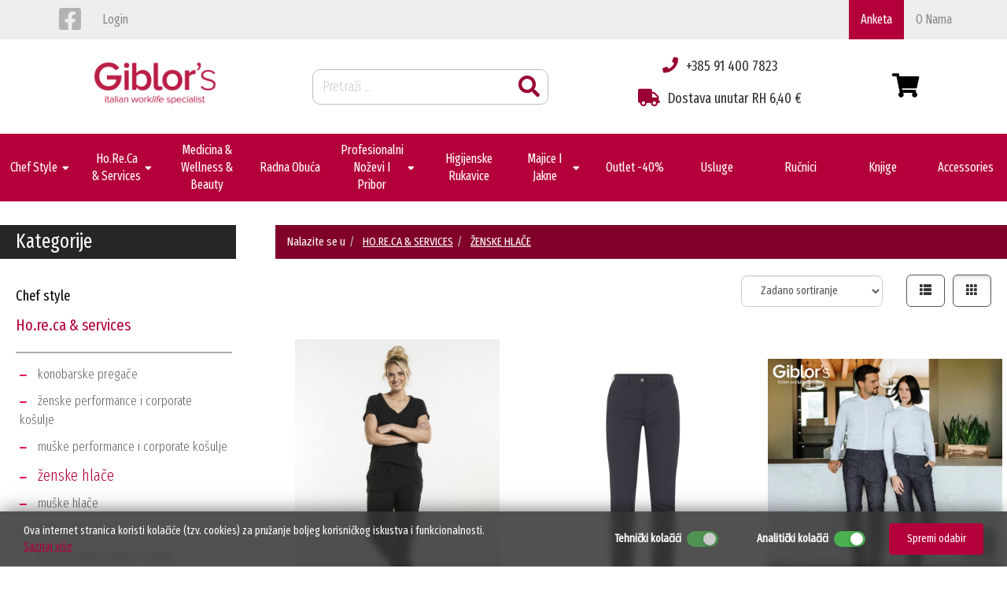

--- FILE ---
content_type: text/html; Charset=UTF-8
request_url: https://www.laurora.hr/hr/zenske_hlace/37
body_size: 37204
content:

<!DOCTYPE html>
<!--[if IE 8]><html class="ie8" lang="hr"><![endif]-->
<!--[if IE 9]><html class="ie9" lang="hr"><![endif]-->
<!--[if !IE]><!-->
<html lang="hr">
<!--<![endif]-->
<head>
<meta name="viewport" content="width=device-width, initial-scale=1.0, user-scalable=0, minimum-scale=1.0, maximum-scale=1.0">

<meta name="apple-mobile-web-app-capable" content="yes">
<meta name="apple-mobile-web-app-status-bar-style" content="black">
<title>
ŽENSKE HLAČE | Giblor's</title>
<meta name="Description" content="ŽENSKE HLAČE | Nudimo kompletni program radne odjeće i radne obuće za ugostiteljstvo. Kompletan HO.RE.CA. & SERVIS program konobarskih pregači i gileta, radne kute, odijela za management." />
<meta  content="giblor's, giblors,rana odjeća, radna obuća, horeca, ho.re.ca, pregače, odijela, gileti, servisi, radne kute, jakne, košulje" name="keywords">
<meta http-equiv="Content-Type" content="text/html; charset=utf-8" />


<script>(function(w,d,s,l,i){w[l]=w[l]||[];w[l].push({'gtm.start':
new Date().getTime(),event:'gtm.js'});var f=d.getElementsByTagName(s)[0],
j=d.createElement(s),dl=l!='dataLayer'?'&l='+l:'';j.async=true;j.src=
'https://www.googletagmanager.com/gtm.js?id='+i+dl;f.parentNode.insertBefore(j,f);
})(window,document,'script','dataLayer','GTM-NQTW3VJ');</script>


<link rel="apple-touch-icon" sizes="76x76" href="https://www.laurora.hr/images/favicon/apple-touch-icon.png">
<link rel="icon" type="image/png" sizes="32x32" href="https://www.laurora.hr/images/favicon/favicon-32x32.png">
<link rel="icon" type="image/png" sizes="16x16" href="https://www.laurora.hr/images/favicon/favicon-16x16.png">
<link rel="manifest" href="https://www.laurora.hr/images/favicon/site.webmanifest">
<meta name="msapplication-TileColor" content="#da532c">
<meta name="theme-color" content="#ffffff">

<link href="https://fonts.googleapis.com/css?family=Fira+Sans+Extra+Condensed:300,400&display=swap" rel="stylesheet">

<!--SLICK JS-->
<link rel="stylesheet" href="https://www.laurora.hr/js/slick/slick.css">
<link rel="stylesheet" href="https://www.laurora.hr/js/slick/slick-theme.css">

<link rel="stylesheet" href="https://www.laurora.hr/js/fancybox-master/dist/jquery.fancybox.css" type="text/css" media="screen" />

<link rel="stylesheet" href="//netdna.bootstrapcdn.com/bootstrap/3.3.7/css/bootstrap.min.css">
<link rel="stylesheet" href="//netdna.bootstrapcdn.com/bootstrap/3.3.7/css/bootstrap-theme.min.css">
<link rel="stylesheet" href="//maxcdn.bootstrapcdn.com/font-awesome/4.7.0/css/font-awesome.min.css" >

<link rel="stylesheet" href="https://www.laurora.hr/css/animate.css">

<link id="themeLink" rel="stylesheet" href="https://www.laurora.hr/css/nav-left-menu.css">

 <!-- HTML5 Shim and Respond.js IE8 support of HTML5 elements and media queries -->
    <!-- WARNING: Respond.js doesn't work if you view the page via file:// -->
    <!--[if lt IE 9]>
      <script src="https://oss.maxcdn.com/libs/html5shiv/3.7.0/html5shiv.js"></script>
      <script src="https://oss.maxcdn.com/libs/respond.js/1.4.2/respond.min.js"></script>
    <![endif]-->
<link href="https://www.laurora.hr/fontawesome5/css/all.min.css" rel="stylesheet">

<link href="https://www.laurora.hr/css/nivago.css" rel="stylesheet" type="text/css">
<link rel="stylesheet" type="text/css" media="all" href="https://www.laurora.hr/css/webslidemenu.css" />

<link rel="stylesheet" href="https://www.laurora.hr/css/validator.css"/>

<script src="https://ajax.googleapis.com/ajax/libs/jquery/3.4.1/jquery.min.js"></script>

<script src="//netdna.bootstrapcdn.com/bootstrap/3.3.7/js/bootstrap.min.js"></script>
<script type="text/javascript" src="https://www.laurora.hr/js/webslidemenu.js"></script>


<script src="https://www.laurora.hr/js/slick/slick.js"></script>

<script src="https://www.laurora.hr/js/jquery.zoom.js"></script>

<script type="text/javascript" src="https://www.laurora.hr/js/fancybox-master/dist/jquery.fancybox.min.js"></script>


 <!-- HTML5 Shim and Respond.js IE8 support of HTML5 elements and media queries -->
    <!-- WARNING: Respond.js doesn't work if you view the page via file:// -->
    <!--[if lt IE 9]>
      <script src="https://oss.maxcdn.com/libs/html5shiv/3.7.0/html5shiv.js"></script>
      <script src="https://oss.maxcdn.com/libs/respond.js/1.4.2/respond.min.js"></script>
    <![endif]-->

<script type="text/javascript" src="https://www.laurora.hr/js/validator.min.js"></script>

<script src="https://www.laurora.hr/js/jquery.cookie.js"></script>
<script type="text/javascript" src="https://www.laurora.hr/js/checkcookiesdisplay.js"></script>


<script type="text/javascript">
<!--
function openNewWindow(URLtoOpen, windowName, windowFeatures) { newWindow=window.open(URLtoOpen, windowName, windowFeatures); }
//-->
</script>

<script src="https://www.laurora.hr/js/Notify.js"></script>

<script type="text/javascript">
$( document ).ready(function() {

    $('[data-toggle="tooltip"]').tooltip();

		$.each(['addkosarica'], function (i, type) {
			//$('.' + type).on('click', function () {
				Notify("Proizvod je dodan u košaricu", null, null, type);
			//})
		})
	});
</script>


</head>

<body>

<!-- Google Tag Manager (noscript) -->
<noscript><iframe src="https://www.googletagmanager.com/ns.html?id=GTM-NQTW3VJ"
height="0" width="0" style="display:none;visibility:hidden"></iframe></noscript>
<!-- End Google Tag Manager (noscript) -->


<header>

    <div class="wsmenucontainer clearfix ">

    <div class="overlapblackbg"></div>

      <div class="wsmobileheader clearfix">
      <a id="wsnavtoggle" class="animated-arrow"><span></span></a>

        <div class="smallogo">
                <a href="https://www.laurora.hr"><img src="https://www.laurora.hr/images/logo-gib-small.png" width="130" alt="" /></a>

                <div class="k-cartmob">
                    <a href="https://www.laurora.hr/kosarica_exec.asp" class="pull-right basket">
                        <i class="fa fa-shopping-cart fa-lg" aria-hidden="true"></i>
                        <!--() ovo je kod za dohvacanje broja elemenata iz košarice
                        KOŠARICA-->
                    </a>
                    <span></span>
                </div>
        </div>

      <a id="wsnavtoggle02" class="animated02-arrow"><span></span></a>
      </div>


<div class="nav-pills">

    <div class="wsmenu02 clearfix k-nav">

    <div class="login">
    <a href="https://web.facebook.com/GiblorsHrvatska/" target="blank" class="k-face-icon">
        <i class="fab fa-facebook-square fa-2x" aria-hidden="true"></i></a>
    </div>

    <ul class="mobile02-sub wsmenu02-list wsmenuright k-nav">

      <!--Login u koloni 1 na vrhu-->

           
         <li class="login-li"><a href="https://www.laurora.hr/kaut.asp" class="hidden-xs">login</a>

        <a href="https://www.laurora.hr/kaut.asp" class="visible-xs"><i class="fa fa-user"></i>login</a>
         </li>
         
            <li class="nav-pills-second">
                
                <a href="https://www.laurora.hr/hr/anketa">
                Anketa</a>
            </li>
            
        <li>
            
            <a href="https://www.laurora.hr/hr/o_nama/13">o nama</a>
            
        </li>

        


</ul>


</div>
 </div>


    <div class="head-container">
    <div class="k-header">
        <div> <a href="https://www.laurora.hr"><img src=" https://www.laurora.hr/images/logo-gib.png" alt="" width="170"></a></div>
    <div>
        <form id="searchbox" class="navbar-left k-form" role="search" action="https://www.laurora.hr/trazi.asp">
            <input name="strSearch" type="text" class="form-control search" id="strSearch" placeholder="Pretraži ...">
            <button type="submit" class="k-search-icon"><i class="fa fa-search" aria-hidden="true"></i></button>

            <!-- <button type="submit" class="btn btn-sm">
                            <span class="glyphicon glyphicon-search"></span>

                            </button>-->
        </form>
    </div>
    <div class="contact-div">
        <div><i class="fa fa-phone phone-contact" aria-hidden="true"></i>+385 91 400 7823</div>
        <div class="email-contact"><i class="fa fa-truck" aria-hidden="true"></i>
            <p>Dostava unutar RH 6,40 €</p>
            </div>
    </div>

        <div class="k-cart-div" >
            <a href="https://www.laurora.hr/kosarica_exec.asp" class="pull-right basket hidden-xs">
                 <i class="fa fa-shopping-cart fa-lg" aria-hidden="true"></i>
                 <!--() ovo je kod za dohvacanje broja elemenata iz košarice-->
                 <!--KOŠARICA-->

            </a>
            <span></span>
        </div>
    </div>
</div>


<div class="wrapper">
<div class="fix-nav">
            <a href="https://www.laurora.hr"><img src="https://www.laurora.hr/images/logo-gib-footer.png" style="width:130px;margin-top:6px;" alt=""></a>
            <div class="fixed-menu">
                <span><i class="fa fa-bars" aria-hidden="true"></i></span>
                 <ul class="fixed-menu-list">


              <!-- <li><a href="https://www.laurora.hr"><i class="glyphicon glyphicon-home" aria-hidden="true"></i></a></li> -->

              <li class="fix-menu-list">

                  
                  <a href="https://www.laurora.hr/hr/chef_style/9" class="">chef style</a>
                  <!--Tu su ikone za dropdown -->
                  

            <!--tu pocinje sub -->
            <ul class="kategory-fix-sub-menu ">

                      

                      <li>

                          
                          <i class="fa fa-minus" aria-hidden="true"></i>
                          <div><a href="https://www.laurora.hr/hr/muske_i_unisex_kuharske_jakne/21" class="">muške i unisex kuharske jakne </a></div>
                          
                      </li>
                      

                      <li>

                          
                          <i class="fa fa-minus" aria-hidden="true"></i>
                          <div><a href="https://www.laurora.hr/hr/zenske_kuharske_jakne/35" class="">ženske kuharske jakne</a></div>
                          
                      </li>
                      

                      <li>

                          
                          <i class="fa fa-minus" aria-hidden="true"></i>
                          <div><a href="https://www.laurora.hr/hr/kuharske_hlace/18" class="">kuharske hlače </a></div>
                          
                      </li>
                      

                      <li>

                          
                          <i class="fa fa-minus" aria-hidden="true"></i>
                          <div><a href="https://www.laurora.hr/hr/kuharske_pregace/19" class="">kuharske pregače</a></div>
                          
                      </li>
                      

                      <li>

                          
                          <i class="fa fa-minus" aria-hidden="true"></i>
                          <div><a href="https://www.laurora.hr/hr/kuharski_kompleti/61" class="">kuharski kompleti</a></div>
                          
                      </li>
                      

                      <li>

                          
                          <i class="fa fa-minus" aria-hidden="true"></i>
                          <div><a href="https://www.laurora.hr/hr/kape_marame_bandane_i_dugmad/20" class="">kape, marame, bandane i dugmad</a></div>
                          
                      </li>
                      

                      <li>

                          
                          <i class="fa fa-minus" aria-hidden="true"></i>
                          <div><a href="https://www.laurora.hr/hr/baby_i_junior_chef/66" class="">baby i junior chef</a></div>
                          
                      </li>
                      
                  </ul>
                    <!--tu završava sub-->

              </li>

              
              <li class="fix-menu-list">

                  
                  <a href="https://www.laurora.hr/hr/horeca_i_services/3" class=" highlight ">ho.re.ca & services</a>
                  <!--Tu su ikone za dropdown -->
                  

            <!--tu pocinje sub -->
            <ul class="kategory-fix-sub-menu  active ">

                      

                      <li>

                          
                          <i class="fa fa-minus" aria-hidden="true"></i>
                          <div><a href="https://www.laurora.hr/hr/konobarske_pregace/6" class="">konobarske pregače </a></div>
                          
                      </li>
                      

                      <li>

                          
                          <i class="fa fa-minus" aria-hidden="true"></i>
                          <div><a href="https://www.laurora.hr/hr/zenske_performance_i_corporate_kosulje/7" class="">ženske performance i corporate košulje</a></div>
                          
                      </li>
                      

                      <li>

                          
                          <i class="fa fa-minus" aria-hidden="true"></i>
                          <div><a href="https://www.laurora.hr/hr/muske_performance_i_corporate_kosulje/36" class="">muške performance i corporate košulje</a></div>
                          
                      </li>
                      

                      <li>

                          
                          <i class="fa fa-minus" aria-hidden="true"></i>
                          <div><a href="https://www.laurora.hr/hr/zenske_hlace/37" class="highlight">ženske hlače</a></div>
                          
                      </li>
                      

                      <li>

                          
                          <i class="fa fa-minus" aria-hidden="true"></i>
                          <div><a href="https://www.laurora.hr/hr/muske_hlace/38" class="">muške hlače</a></div>
                          
                      </li>
                      

                      <li>

                          
                          <i class="fa fa-minus" aria-hidden="true"></i>
                          <div><a href="https://www.laurora.hr/hr/gileti_konobarski/39" class="">gileti konobarski</a></div>
                          
                      </li>
                      

                      <li>

                          
                          <i class="fa fa-minus" aria-hidden="true"></i>
                          <div><a href="https://www.laurora.hr/hr/zenske_haljine_tajice_i_suknje/65" class="">ženske haljine, tajice i suknje</a></div>
                          
                      </li>
                      

                      <li>

                          
                          <i class="fa fa-minus" aria-hidden="true"></i>
                          <div><a href="https://www.laurora.hr/hr/muska_odijela_i_zenski_kompleti/5" class="">muška odijela i ženski kompleti</a></div>
                          
                      </li>
                      

                      <li>

                          
                          <i class="fa fa-minus" aria-hidden="true"></i>
                          <div><a href="https://www.laurora.hr/hr/radne_kute_bluze_tunike_pregace_i_radne_hlace_za_domacinstvo_i_pratece_sluzbe/8" class="">radne kute, bluze, tunike, pregače i radne hlače za domaćinstvo i prateće službe </a></div>
                          
                      </li>
                      
                  </ul>
                    <!--tu završava sub-->

              </li>

              
              <li>
                  
                  <a href="https://www.laurora.hr/hr/medicina_i_wellness_i_beauty/10" class="">
                        medicina & wellness & beauty</a>
                  
              </li>

              
              <li>
                  
                  <a href="https://www.laurora.hr/hr/radna_obuca/16" class="">
                        radna obuća </a>
                  
              </li>

              
              <li class="fix-menu-list">

                  
                  <a href="https://www.laurora.hr/hr/profesionalni_nozevi_i_pribor/23" class="">profesionalni noževi i pribor</a>
                  <!--Tu su ikone za dropdown -->
                  

            <!--tu pocinje sub -->
            <ul class="kategory-fix-sub-menu ">

                      

                      <li>

                          
                          <i class="fa fa-minus" aria-hidden="true"></i>
                          <div><a href="https://www.laurora.hr/hr/daske_za_rezanje/56" class="">daske za rezanje</a></div>
                          
                      </li>
                      

                      <li>

                          
                          <i class="fa fa-minus" aria-hidden="true"></i>
                          <div><a href="https://www.laurora.hr/hr/nozevi_za_obradu_mesa/57" class="">noževi za obradu mesa</a></div>
                          
                      </li>
                      

                      <li>

                          
                          <i class="fa fa-minus" aria-hidden="true"></i>
                          <div><a href="https://www.laurora.hr/hr/tave_i_lonci/58" class="">tave i lonci</a></div>
                          
                      </li>
                      

                      <li>

                          
                          <i class="fa fa-minus" aria-hidden="true"></i>
                          <div><a href="https://www.laurora.hr/hr/nozevi_za_sir_cheese_knives/59" class="">noževi za sir / cheese knives</a></div>
                          
                      </li>
                      

                      <li>

                          
                          <i class="fa fa-minus" aria-hidden="true"></i>
                          <div><a href="https://www.laurora.hr/hr/chef´s_nozevi/30" class="">chef´s noževi</a></div>
                          
                      </li>
                      

                      <li>

                          
                          <i class="fa fa-minus" aria-hidden="true"></i>
                          <div><a href="https://www.laurora.hr/hr/santoku_nozevi/29" class="">santoku noževi </a></div>
                          
                      </li>
                      

                      <li>

                          
                          <i class="fa fa-minus" aria-hidden="true"></i>
                          <div><a href="https://www.laurora.hr/hr/nozevi_za_kruh/25" class="">noževi za kruh </a></div>
                          
                      </li>
                      

                      <li>

                          
                          <i class="fa fa-minus" aria-hidden="true"></i>
                          <div><a href="https://www.laurora.hr/hr/kuhinjski_nozevi/40" class="">kuhinjski noževi</a></div>
                          
                      </li>
                      

                      <li>

                          
                          <i class="fa fa-minus" aria-hidden="true"></i>
                          <div><a href="https://www.laurora.hr/hr/nozevi_za_ljustenje_paring_knives/51" class="">noževi za ljuštenje / paring knives</a></div>
                          
                      </li>
                      

                      <li>

                          
                          <i class="fa fa-minus" aria-hidden="true"></i>
                          <div><a href="https://www.laurora.hr/hr/nozevi_za_rezanje_prsuta_slicing_knife/52" class="">noževi za rezanje pršuta / slicing knife</a></div>
                          
                      </li>
                      

                      <li>

                          
                          <i class="fa fa-minus" aria-hidden="true"></i>
                          <div><a href="https://www.laurora.hr/hr/nozevi_za_povrce/53" class="">noževi za povrće</a></div>
                          
                      </li>
                      

                      <li>

                          
                          <i class="fa fa-minus" aria-hidden="true"></i>
                          <div><a href="https://www.laurora.hr/hr/profesionalni_kuhinjski_alati_i_pribor/28" class="">profesionalni kuhinjski alati i pribor</a></div>
                          
                      </li>
                      

                      <li>

                          
                          <i class="fa fa-minus" aria-hidden="true"></i>
                          <div><a href="https://www.laurora.hr/hr/nozevi_za_steak_i_stolni_nozevi_steak_and_table_knives/46" class="">noževi za steak i stolni noževi/ steak and table knives</a></div>
                          
                      </li>
                      

                      <li>

                          
                          <i class="fa fa-minus" aria-hidden="true"></i>
                          <div><a href="https://www.laurora.hr/hr/roll_torbe_za_nozeve/26" class="">roll torbe za noževe</a></div>
                          
                      </li>
                      
                      <li class="menu-list">

                          
                          <i class="fa fa-minus" aria-hidden="true"></i>
                          <div><a
                              href="https://www.laurora.hr/hr/profesionalni_pribor__bestek/47" >profesionalni pribor - beštek</a></div>
                          

                          <ul class="wsmenu-submenu-sub">

                              

                             <!--<li>

                                  
                                  <i class="fa fa-minus" aria-hidden="true"></i>
                                  <a href="https://www.laurora.hr/hr/nozevi_knives/48" class="">noževi / knives</a>
                                  
                              </li>-->
                              

                             <!--<li>

                                  
                                  <i class="fa fa-minus" aria-hidden="true"></i>
                                  <a href="https://www.laurora.hr/hr/vilice_forks/49" class="">vilice / forks</a>
                                  
                              </li>-->
                              

                             <!--<li>

                                  
                                  <i class="fa fa-minus" aria-hidden="true"></i>
                                  <a href="https://www.laurora.hr/hr/zlice_spoons/50" class="">žlice / spoons</a>
                                  
                              </li>-->
                              
                          </ul>

                      </li>

                      

                      <li>

                          
                          <i class="fa fa-minus" aria-hidden="true"></i>
                          <div><a href="https://www.laurora.hr/hr/magnetni_drzaci_za_nozeve/27" class="">magnetni držači za noževe </a></div>
                          
                      </li>
                      

                      <li>

                          
                          <i class="fa fa-minus" aria-hidden="true"></i>
                          <div><a href="https://www.laurora.hr/hr/blokovi_sa_nozevima/54" class="">blokovi sa noževima</a></div>
                          
                      </li>
                      

                      <li>

                          
                          <i class="fa fa-minus" aria-hidden="true"></i>
                          <div><a href="https://www.laurora.hr/hr/profesionalni_ostraci_nozeva/24" class="">profesionalni oštrači noževa</a></div>
                          
                      </li>
                      

                      <li>

                          
                          <i class="fa fa-minus" aria-hidden="true"></i>
                          <div><a href="https://www.laurora.hr/hr/setovi_nozeva_knives_box/31" class="">setovi noževa / knives box</a></div>
                          
                      </li>
                      

                      <li>

                          
                          <i class="fa fa-minus" aria-hidden="true"></i>
                          <div><a href="https://www.laurora.hr/hr/machete_sjekirice/45" class="">machete-sjekirice</a></div>
                          
                      </li>
                      

                      <li>

                          
                          <i class="fa fa-minus" aria-hidden="true"></i>
                          <div><a href="https://www.laurora.hr/hr/stalci_za_prsut_ili_sunku_ham_holders/55" class="">stalci za pršut ili šunku / ham holders</a></div>
                          
                      </li>
                      
                  </ul>
                    <!--tu završava sub-->

              </li>

              
              <li>
                  
                  <a href="https://www.laurora.hr/hr/higijenske_rukavice/34" class="">
                        higijenske rukavice</a>
                  
              </li>

              
              <li class="fix-menu-list">

                  
                  <a href="https://www.laurora.hr/hr/majice_i_jakne/17" class="">majice i jakne</a>
                  <!--Tu su ikone za dropdown -->
                  

            <!--tu pocinje sub -->
            <ul class="kategory-fix-sub-menu ">

                      

                      <li>

                          
                          <i class="fa fa-minus" aria-hidden="true"></i>
                          <div><a href="https://www.laurora.hr/hr/t_shirt_majice_i_pregace_sa_motivima/42" class="">t-shirt majice i pregače sa motivima </a></div>
                          
                      </li>
                      

                      <li>

                          
                          <i class="fa fa-minus" aria-hidden="true"></i>
                          <div><a href="https://www.laurora.hr/hr/t_shirt_obicne_i_mornarske_majice/68" class="">t-shirt obične i mornarske majice</a></div>
                          
                      </li>
                      

                      <li>

                          
                          <i class="fa fa-minus" aria-hidden="true"></i>
                          <div><a href="https://www.laurora.hr/hr/polo_majice/43" class="">polo majice</a></div>
                          
                      </li>
                      

                      <li>

                          
                          <i class="fa fa-minus" aria-hidden="true"></i>
                          <div><a href="https://www.laurora.hr/hr/brokula_majice_sa_organskim_pamukom/44" class="">brokula majice sa organskim pamukom</a></div>
                          
                      </li>
                      

                      <li>

                          
                          <i class="fa fa-minus" aria-hidden="true"></i>
                          <div><a href="https://www.laurora.hr/hr/sweatshirt_majice/63" class="">sweatshirt majice</a></div>
                          
                      </li>
                      

                      <li>

                          
                          <i class="fa fa-minus" aria-hidden="true"></i>
                          <div><a href="https://www.laurora.hr/hr/veste_i_majice_sa_kapuljacom_hoodie/64" class="">veste i majice sa kapuljačom-hoodie</a></div>
                          
                      </li>
                      

                      <li>

                          
                          <i class="fa fa-minus" aria-hidden="true"></i>
                          <div><a href="https://www.laurora.hr/hr/jakne/67" class="">jakne</a></div>
                          
                      </li>
                      
                  </ul>
                    <!--tu završava sub-->

              </li>

              
              <li>
                  
                  <a href="https://www.laurora.hr/hr/outlet_40/11" class="">
                        outlet -40%</a>
                  
              </li>

              
              <li>
                  
                  <a href="https://www.laurora.hr/hr/usluge/33" class="">
                        usluge</a>
                  
              </li>

              
              <li>
                  
                  <a href="https://www.laurora.hr/hr/rucnici/62" class="">
                        ručnici </a>
                  
              </li>

              
              <li>
                  
                  <a href="https://www.laurora.hr/hr/knjige/32" class="">
                        knjige</a>
                  
              </li>

              
              <li>
                  
                  <a href="https://www.laurora.hr/hr/accessories/12" class="">
                        accessories</a>
                  
              </li>

              
              <li>
                  
                  <a href="https://www.laurora.hr/hr/o_nama/13" class="">
                        o nama</a>
                  
              </li>

              

          </ul>
            </div>

          </div>
         <!--a tu završava-->
         </div>

<script>

       $(window).on("scroll", function () {
            if($(window).scrollTop() > 254){
                $('.fix-nav').addClass('show-fix-nav');
            }
            else {
                $('.fix-nav').removeClass('show-fix-nav');
            }
        });

       var clicks = 0 ;
        $(".fixed-menu").on("click", function(e) {
            var sum = 0;
            $('.fixed-menu-list > li').each(function() {
                sum += $(this).height();
            });
            if(clicks == 0) {
                $('.fixed-menu-list').css("height", sum+12);
                clicks = 1;
            }else {
                $('.fixed-menu-list').css("height", "0");
                clicks = 0;
            }


            $('.fixed-menu-list').toggleClass('show-fixed-menu-list');

        });

        $('.fix-menu-list').click(function(e){
            e.stopPropagation();
            $(this).find('ul').toggleClass('active');
             var sum = 0;
              $('.fixed-menu-list > li').each(function() {
                sum += $(this).height();
            });

            var max_height = $(window).height();
            var fix_nav_height = $(".show-fix-nav").height();

             $('.fixed-menu-list').css({
                 "height" : sum +12,
                 "max-height" : max_height - fix_nav_height,
             });
        });

        $( ".fixed-menu-list > li.fix-menu-list > a" ).click(function(e) {
            e.preventDefault();
        });



</script>


    <div class="topnavbar">
        <div class="wsmenu clearfix">
            <ul class="mobile-sub wsmenu-list wsmenuright">


<li>

    
    <a href="https://www.laurora.hr/hr/chef_style/9"><p>chef style</p><i
        class="fa fa-sort-desc" style="padding:0px 5px 5px" aria-hidden="true"></i></a>
        <!--Tu su ikone za dropdown -->
        

        <ul class="wsmenu-submenu">

            


            <li>

                
                <a href="https://www.laurora.hr/hr/muske_i_unisex_kuharske_jakne/21">muške i unisex kuharske jakne </a>
                
            </li>
            


            <li>

                
                <a href="https://www.laurora.hr/hr/zenske_kuharske_jakne/35">ženske kuharske jakne</a>
                
            </li>
            


            <li>

                
                <a href="https://www.laurora.hr/hr/kuharske_hlace/18">kuharske hlače </a>
                
            </li>
            


            <li>

                
                <a href="https://www.laurora.hr/hr/kuharske_pregace/19">kuharske pregače</a>
                
            </li>
            


            <li>

                
                <a href="https://www.laurora.hr/hr/kuharski_kompleti/61">kuharski kompleti</a>
                
            </li>
            


            <li>

                
                <a href="https://www.laurora.hr/hr/kape_marame_bandane_i_dugmad/20">kape, marame, bandane i dugmad</a>
                
            </li>
            


            <li>

                
                <a href="https://www.laurora.hr/hr/baby_i_junior_chef/66">baby i junior chef</a>
                
            </li>
            
        </ul>

    </li>

    
<li>

    
    <a href="https://www.laurora.hr/hr/horeca_i_services/3"><p>ho.re.ca & services</p><i
        class="fa fa-sort-desc" style="padding:0px 5px 5px" aria-hidden="true"></i></a>
        <!--Tu su ikone za dropdown -->
        

        <ul class="wsmenu-submenu">

            


            <li>

                
                <a href="https://www.laurora.hr/hr/konobarske_pregace/6">konobarske pregače </a>
                
            </li>
            


            <li>

                
                <a href="https://www.laurora.hr/hr/zenske_performance_i_corporate_kosulje/7">ženske performance i corporate košulje</a>
                
            </li>
            


            <li>

                
                <a href="https://www.laurora.hr/hr/muske_performance_i_corporate_kosulje/36">muške performance i corporate košulje</a>
                
            </li>
            


            <li>

                
                <a href="https://www.laurora.hr/hr/zenske_hlace/37">ženske hlače</a>
                
            </li>
            


            <li>

                
                <a href="https://www.laurora.hr/hr/muske_hlace/38">muške hlače</a>
                
            </li>
            


            <li>

                
                <a href="https://www.laurora.hr/hr/gileti_konobarski/39">gileti konobarski</a>
                
            </li>
            


            <li>

                
                <a href="https://www.laurora.hr/hr/zenske_haljine_tajice_i_suknje/65">ženske haljine, tajice i suknje</a>
                
            </li>
            


            <li>

                
                <a href="https://www.laurora.hr/hr/muska_odijela_i_zenski_kompleti/5">muška odijela i ženski kompleti</a>
                
            </li>
            


            <li>

                
                <a href="https://www.laurora.hr/hr/radne_kute_bluze_tunike_pregace_i_radne_hlace_za_domacinstvo_i_pratece_sluzbe/8">radne kute, bluze, tunike, pregače i radne hlače za domaćinstvo i prateće službe </a>
                
            </li>
            
        </ul>

    </li>

    
    <li>
        
        <a href="https://www.laurora.hr/hr/medicina_i_wellness_i_beauty/10">
            <p>medicina & wellness & beauty</p></a>
            
        </li>

        
    <li>
        
        <a href="https://www.laurora.hr/hr/radna_obuca/16">
            <p>radna obuća </p></a>
            
        </li>

        
<li>

    
    <a href="https://www.laurora.hr/hr/profesionalni_nozevi_i_pribor/23"><p>profesionalni noževi i pribor</p><i
        class="fa fa-sort-desc" style="padding:0px 5px 5px" aria-hidden="true"></i></a>
        <!--Tu su ikone za dropdown -->
        

        <ul class="wsmenu-submenu">

            


            <li>

                
                <a href="https://www.laurora.hr/hr/daske_za_rezanje/56">daske za rezanje</a>
                
            </li>
            


            <li>

                
                <a href="https://www.laurora.hr/hr/nozevi_za_obradu_mesa/57">noževi za obradu mesa</a>
                
            </li>
            


            <li>

                
                <a href="https://www.laurora.hr/hr/tave_i_lonci/58">tave i lonci</a>
                
            </li>
            


            <li>

                
                <a href="https://www.laurora.hr/hr/nozevi_za_sir_cheese_knives/59">noževi za sir / cheese knives</a>
                
            </li>
            


            <li>

                
                <a href="https://www.laurora.hr/hr/chef´s_nozevi/30">chef´s noževi</a>
                
            </li>
            


            <li>

                
                <a href="https://www.laurora.hr/hr/santoku_nozevi/29">santoku noževi </a>
                
            </li>
            


            <li>

                
                <a href="https://www.laurora.hr/hr/nozevi_za_kruh/25">noževi za kruh </a>
                
            </li>
            


            <li>

                
                <a href="https://www.laurora.hr/hr/kuhinjski_nozevi/40">kuhinjski noževi</a>
                
            </li>
            


            <li>

                
                <a href="https://www.laurora.hr/hr/nozevi_za_ljustenje_paring_knives/51">noževi za ljuštenje / paring knives</a>
                
            </li>
            


            <li>

                
                <a href="https://www.laurora.hr/hr/nozevi_za_rezanje_prsuta_slicing_knife/52">noževi za rezanje pršuta / slicing knife</a>
                
            </li>
            


            <li>

                
                <a href="https://www.laurora.hr/hr/nozevi_za_povrce/53">noževi za povrće</a>
                
            </li>
            


            <li>

                
                <a href="https://www.laurora.hr/hr/profesionalni_kuhinjski_alati_i_pribor/28">profesionalni kuhinjski alati i pribor</a>
                
            </li>
            


            <li>

                
                <a href="https://www.laurora.hr/hr/nozevi_za_steak_i_stolni_nozevi_steak_and_table_knives/46">noževi za steak i stolni noževi/ steak and table knives</a>
                
            </li>
            


            <li>

                
                <a href="https://www.laurora.hr/hr/roll_torbe_za_nozeve/26">roll torbe za noževe</a>
                
            </li>
            
            <li>

                
                <a href="https://www.laurora.hr/hr/profesionalni_pribor__bestek/47" >profesionalni pribor - beštek</a>
                

                <ul class="wsmenu-submenu-sub">

                    

                    <li>

                        
                        <a href="https://www.laurora.hr/hr/nozevi_knives/48">noževi / knives</a>
                        
                    </li>
                    

                    <li>

                        
                        <a href="https://www.laurora.hr/hr/vilice_forks/49">vilice / forks</a>
                        
                    </li>
                    

                    <li>

                        
                        <a href="https://www.laurora.hr/hr/zlice_spoons/50">žlice / spoons</a>
                        
                    </li>
                    
                </ul>

            </li>

            


            <li>

                
                <a href="https://www.laurora.hr/hr/magnetni_drzaci_za_nozeve/27">magnetni držači za noževe </a>
                
            </li>
            


            <li>

                
                <a href="https://www.laurora.hr/hr/blokovi_sa_nozevima/54">blokovi sa noževima</a>
                
            </li>
            


            <li>

                
                <a href="https://www.laurora.hr/hr/profesionalni_ostraci_nozeva/24">profesionalni oštrači noževa</a>
                
            </li>
            


            <li>

                
                <a href="https://www.laurora.hr/hr/setovi_nozeva_knives_box/31">setovi noževa / knives box</a>
                
            </li>
            


            <li>

                
                <a href="https://www.laurora.hr/hr/machete_sjekirice/45">machete-sjekirice</a>
                
            </li>
            


            <li>

                
                <a href="https://www.laurora.hr/hr/stalci_za_prsut_ili_sunku_ham_holders/55">stalci za pršut ili šunku / ham holders</a>
                
            </li>
            
        </ul>

    </li>

    
    <li>
        
        <a href="https://www.laurora.hr/hr/higijenske_rukavice/34">
            <p>higijenske rukavice</p></a>
            
        </li>

        
<li>

    
    <a href="https://www.laurora.hr/hr/majice_i_jakne/17"><p>majice i jakne</p><i
        class="fa fa-sort-desc" style="padding:0px 5px 5px" aria-hidden="true"></i></a>
        <!--Tu su ikone za dropdown -->
        

        <ul class="wsmenu-submenu">

            


            <li>

                
                <a href="https://www.laurora.hr/hr/t_shirt_majice_i_pregace_sa_motivima/42">t-shirt majice i pregače sa motivima </a>
                
            </li>
            


            <li>

                
                <a href="https://www.laurora.hr/hr/t_shirt_obicne_i_mornarske_majice/68">t-shirt obične i mornarske majice</a>
                
            </li>
            


            <li>

                
                <a href="https://www.laurora.hr/hr/polo_majice/43">polo majice</a>
                
            </li>
            


            <li>

                
                <a href="https://www.laurora.hr/hr/brokula_majice_sa_organskim_pamukom/44">brokula majice sa organskim pamukom</a>
                
            </li>
            


            <li>

                
                <a href="https://www.laurora.hr/hr/sweatshirt_majice/63">sweatshirt majice</a>
                
            </li>
            


            <li>

                
                <a href="https://www.laurora.hr/hr/veste_i_majice_sa_kapuljacom_hoodie/64">veste i majice sa kapuljačom-hoodie</a>
                
            </li>
            


            <li>

                
                <a href="https://www.laurora.hr/hr/jakne/67">jakne</a>
                
            </li>
            
        </ul>

    </li>

    
    <li>
        
        <a href="https://www.laurora.hr/hr/outlet_40/11">
            <p>outlet -40%</p></a>
            
        </li>

        
    <li>
        
        <a href="https://www.laurora.hr/hr/usluge/33">
            <p>usluge</p></a>
            
        </li>

        
    <li>
        
        <a href="https://www.laurora.hr/hr/rucnici/62">
            <p>ručnici </p></a>
            
        </li>

        
    <li>
        
        <a href="https://www.laurora.hr/hr/knjige/32">
            <p>knjige</p></a>
            
        </li>

        
    <li>
        
        <a href="https://www.laurora.hr/hr/accessories/12">
            <p>accessories</p></a>
            
        </li>

        



    </ul>
</div>

</div>

</div>

<div class="mob-search">
    <form id="searchbox" class="navbar-left k-form" role="search" action="https://www.laurora.hr/trazi.asp">
        <input name="strSearch" type="text" class="form-control search" id="strSearch" placeholder="Pretraži ...">

        <button type="submit" class="k-search-icon"><i class="fa fa-search" aria-hidden="true"></i></button>
        <!-- <button type="submit" class="btn btn-sm">
                            <span class="glyphicon glyphicon-search"></span>

                            </button>-->
    </form>
</div>

        </div>



</header>

<div class="container main">

 <form class="frm-category-view" method="post">
		<input type="hidden" name="result-category-view-type" value="grid">
		<input type="hidden" name="result-category-sort-type" value="zadano">
</form>

<div class="kategory-main">

    <div class="products-menu-list">

            <div class="kategory-menu-div">
                <div style="padding: 8px 20px; background-color: #262626; margin-bottom: 30px; ">
                    <h1 style="color:#fff;margin: 0px; font-size: 25px;">Kategorije</h1>
                </div>
           <!--Tu pocinje lista kategorija sa strane-->
          <ul class="kategory-menu">


              <!-- <li><a href="https://www.laurora.hr"><i class="glyphicon glyphicon-home" aria-hidden="true"></i></a></li> -->
              
              <li class="menu-list">

                  
                  <a href="https://www.laurora.hr/hr/chef_style/9" class="">chef style</a>
                  <!--Tu su ikone za dropdown -->
                  

                  <ul class="kategory-sub-menu ">

                      


                      <li>

                          
                          <i class="fa fa-minus" aria-hidden="true"></i>
                          <a href="https://www.laurora.hr/hr/muske_i_unisex_kuharske_jakne/21" class="">muške i unisex kuharske jakne </a>
                          
                      </li>
                      


                      <li>

                          
                          <i class="fa fa-minus" aria-hidden="true"></i>
                          <a href="https://www.laurora.hr/hr/zenske_kuharske_jakne/35" class="">ženske kuharske jakne</a>
                          
                      </li>
                      


                      <li>

                          
                          <i class="fa fa-minus" aria-hidden="true"></i>
                          <a href="https://www.laurora.hr/hr/kuharske_hlace/18" class="">kuharske hlače </a>
                          
                      </li>
                      


                      <li>

                          
                          <i class="fa fa-minus" aria-hidden="true"></i>
                          <a href="https://www.laurora.hr/hr/kuharske_pregace/19" class="">kuharske pregače</a>
                          
                      </li>
                      


                      <li>

                          
                          <i class="fa fa-minus" aria-hidden="true"></i>
                          <a href="https://www.laurora.hr/hr/kuharski_kompleti/61" class="">kuharski kompleti</a>
                          
                      </li>
                      


                      <li>

                          
                          <i class="fa fa-minus" aria-hidden="true"></i>
                          <a href="https://www.laurora.hr/hr/kape_marame_bandane_i_dugmad/20" class="">kape, marame, bandane i dugmad</a>
                          
                      </li>
                      


                      <li>

                          
                          <i class="fa fa-minus" aria-hidden="true"></i>
                          <a href="https://www.laurora.hr/hr/baby_i_junior_chef/66" class="">baby i junior chef</a>
                          
                      </li>
                      
                  </ul>

              </li>

              
              <li class="menu-list">

                  
                  <a href="https://www.laurora.hr/hr/horeca_i_services/3" class=" highlight ">ho.re.ca & services</a>
                  <!--Tu su ikone za dropdown -->
                  

                  <ul class="kategory-sub-menu  active ">

                      


                      <li>

                          
                          <i class="fa fa-minus" aria-hidden="true"></i>
                          <a href="https://www.laurora.hr/hr/konobarske_pregace/6" class="">konobarske pregače </a>
                          
                      </li>
                      


                      <li>

                          
                          <i class="fa fa-minus" aria-hidden="true"></i>
                          <a href="https://www.laurora.hr/hr/zenske_performance_i_corporate_kosulje/7" class="">ženske performance i corporate košulje</a>
                          
                      </li>
                      


                      <li>

                          
                          <i class="fa fa-minus" aria-hidden="true"></i>
                          <a href="https://www.laurora.hr/hr/muske_performance_i_corporate_kosulje/36" class="">muške performance i corporate košulje</a>
                          
                      </li>
                      


                      <li>

                          
                          <i class="fa fa-minus" aria-hidden="true"></i>
                          <a href="https://www.laurora.hr/hr/zenske_hlace/37" class="highlight">ženske hlače</a>
                          
                      </li>
                      


                      <li>

                          
                          <i class="fa fa-minus" aria-hidden="true"></i>
                          <a href="https://www.laurora.hr/hr/muske_hlace/38" class="">muške hlače</a>
                          
                      </li>
                      


                      <li>

                          
                          <i class="fa fa-minus" aria-hidden="true"></i>
                          <a href="https://www.laurora.hr/hr/gileti_konobarski/39" class="">gileti konobarski</a>
                          
                      </li>
                      


                      <li>

                          
                          <i class="fa fa-minus" aria-hidden="true"></i>
                          <a href="https://www.laurora.hr/hr/zenske_haljine_tajice_i_suknje/65" class="">ženske haljine, tajice i suknje</a>
                          
                      </li>
                      


                      <li>

                          
                          <i class="fa fa-minus" aria-hidden="true"></i>
                          <a href="https://www.laurora.hr/hr/muska_odijela_i_zenski_kompleti/5" class="">muška odijela i ženski kompleti</a>
                          
                      </li>
                      


                      <li>

                          
                          <i class="fa fa-minus" aria-hidden="true"></i>
                          <a href="https://www.laurora.hr/hr/radne_kute_bluze_tunike_pregace_i_radne_hlace_za_domacinstvo_i_pratece_sluzbe/8" class="">radne kute, bluze, tunike, pregače i radne hlače za domaćinstvo i prateće službe </a>
                          
                      </li>
                      
                  </ul>

              </li>

              
              <li>
                  
                  <a href="https://www.laurora.hr/hr/medicina_i_wellness_i_beauty/10" class="">
                        medicina & wellness & beauty</a>
                  
              </li>

              
              <li>
                  
                  <a href="https://www.laurora.hr/hr/radna_obuca/16" class="">
                        radna obuća </a>
                  
              </li>

              
              <li class="menu-list">

                  
                  <a href="https://www.laurora.hr/hr/profesionalni_nozevi_i_pribor/23" class="">profesionalni noževi i pribor</a>
                  <!--Tu su ikone za dropdown -->
                  

                  <ul class="kategory-sub-menu ">

                      


                      <li>

                          
                          <i class="fa fa-minus" aria-hidden="true"></i>
                          <a href="https://www.laurora.hr/hr/daske_za_rezanje/56" class="">daske za rezanje</a>
                          
                      </li>
                      


                      <li>

                          
                          <i class="fa fa-minus" aria-hidden="true"></i>
                          <a href="https://www.laurora.hr/hr/nozevi_za_obradu_mesa/57" class="">noževi za obradu mesa</a>
                          
                      </li>
                      


                      <li>

                          
                          <i class="fa fa-minus" aria-hidden="true"></i>
                          <a href="https://www.laurora.hr/hr/tave_i_lonci/58" class="">tave i lonci</a>
                          
                      </li>
                      


                      <li>

                          
                          <i class="fa fa-minus" aria-hidden="true"></i>
                          <a href="https://www.laurora.hr/hr/nozevi_za_sir_cheese_knives/59" class="">noževi za sir / cheese knives</a>
                          
                      </li>
                      


                      <li>

                          
                          <i class="fa fa-minus" aria-hidden="true"></i>
                          <a href="https://www.laurora.hr/hr/chef´s_nozevi/30" class="">chef´s noževi</a>
                          
                      </li>
                      


                      <li>

                          
                          <i class="fa fa-minus" aria-hidden="true"></i>
                          <a href="https://www.laurora.hr/hr/santoku_nozevi/29" class="">santoku noževi </a>
                          
                      </li>
                      


                      <li>

                          
                          <i class="fa fa-minus" aria-hidden="true"></i>
                          <a href="https://www.laurora.hr/hr/nozevi_za_kruh/25" class="">noževi za kruh </a>
                          
                      </li>
                      


                      <li>

                          
                          <i class="fa fa-minus" aria-hidden="true"></i>
                          <a href="https://www.laurora.hr/hr/kuhinjski_nozevi/40" class="">kuhinjski noževi</a>
                          
                      </li>
                      


                      <li>

                          
                          <i class="fa fa-minus" aria-hidden="true"></i>
                          <a href="https://www.laurora.hr/hr/nozevi_za_ljustenje_paring_knives/51" class="">noževi za ljuštenje / paring knives</a>
                          
                      </li>
                      


                      <li>

                          
                          <i class="fa fa-minus" aria-hidden="true"></i>
                          <a href="https://www.laurora.hr/hr/nozevi_za_rezanje_prsuta_slicing_knife/52" class="">noževi za rezanje pršuta / slicing knife</a>
                          
                      </li>
                      


                      <li>

                          
                          <i class="fa fa-minus" aria-hidden="true"></i>
                          <a href="https://www.laurora.hr/hr/nozevi_za_povrce/53" class="">noževi za povrće</a>
                          
                      </li>
                      


                      <li>

                          
                          <i class="fa fa-minus" aria-hidden="true"></i>
                          <a href="https://www.laurora.hr/hr/profesionalni_kuhinjski_alati_i_pribor/28" class="">profesionalni kuhinjski alati i pribor</a>
                          
                      </li>
                      


                      <li>

                          
                          <i class="fa fa-minus" aria-hidden="true"></i>
                          <a href="https://www.laurora.hr/hr/nozevi_za_steak_i_stolni_nozevi_steak_and_table_knives/46" class="">noževi za steak i stolni noževi/ steak and table knives</a>
                          
                      </li>
                      


                      <li>

                          
                          <i class="fa fa-minus" aria-hidden="true"></i>
                          <a href="https://www.laurora.hr/hr/roll_torbe_za_nozeve/26" class="">roll torbe za noževe</a>
                          
                      </li>
                      
                      <li class="menu-list">

                          
                          <i class="fa fa-minus" aria-hidden="true"></i>
                          <div>
                            <a href="https://www.laurora.hr/hr/profesionalni_pribor__bestek/47" >žlice / spoonsprofesionalni pribor - beštek</a>
                          </div>
                          

                          <ul class="wsmenu-submenu-sub">

                              

                             <li>

                                  
                                  <i class="fa fa-minus" aria-hidden="true"></i>
                                  <a href="https://www.laurora.hr/hr/nozevi_knives/48" class="">noževi / knives</a>
                                  
                              </li>
                              

                             <li>

                                  
                                  <i class="fa fa-minus" aria-hidden="true"></i>
                                  <a href="https://www.laurora.hr/hr/vilice_forks/49" class="">vilice / forks</a>
                                  
                              </li>
                              

                             <li>

                                  
                                  <i class="fa fa-minus" aria-hidden="true"></i>
                                  <a href="https://www.laurora.hr/hr/zlice_spoons/50" class="">žlice / spoons</a>
                                  
                              </li>
                              
                          </ul>

                      </li>

                      


                      <li>

                          
                          <i class="fa fa-minus" aria-hidden="true"></i>
                          <a href="https://www.laurora.hr/hr/magnetni_drzaci_za_nozeve/27" class="">magnetni držači za noževe </a>
                          
                      </li>
                      


                      <li>

                          
                          <i class="fa fa-minus" aria-hidden="true"></i>
                          <a href="https://www.laurora.hr/hr/blokovi_sa_nozevima/54" class="">blokovi sa noževima</a>
                          
                      </li>
                      


                      <li>

                          
                          <i class="fa fa-minus" aria-hidden="true"></i>
                          <a href="https://www.laurora.hr/hr/profesionalni_ostraci_nozeva/24" class="">profesionalni oštrači noževa</a>
                          
                      </li>
                      


                      <li>

                          
                          <i class="fa fa-minus" aria-hidden="true"></i>
                          <a href="https://www.laurora.hr/hr/setovi_nozeva_knives_box/31" class="">setovi noževa / knives box</a>
                          
                      </li>
                      


                      <li>

                          
                          <i class="fa fa-minus" aria-hidden="true"></i>
                          <a href="https://www.laurora.hr/hr/machete_sjekirice/45" class="">machete-sjekirice</a>
                          
                      </li>
                      


                      <li>

                          
                          <i class="fa fa-minus" aria-hidden="true"></i>
                          <a href="https://www.laurora.hr/hr/stalci_za_prsut_ili_sunku_ham_holders/55" class="">stalci za pršut ili šunku / ham holders</a>
                          
                      </li>
                      
                  </ul>

              </li>

              
              <li>
                  
                  <a href="https://www.laurora.hr/hr/higijenske_rukavice/34" class="">
                        higijenske rukavice</a>
                  
              </li>

              
              <li class="menu-list">

                  
                  <a href="https://www.laurora.hr/hr/majice_i_jakne/17" class="">majice i jakne</a>
                  <!--Tu su ikone za dropdown -->
                  

                  <ul class="kategory-sub-menu ">

                      


                      <li>

                          
                          <i class="fa fa-minus" aria-hidden="true"></i>
                          <a href="https://www.laurora.hr/hr/t_shirt_majice_i_pregace_sa_motivima/42" class="">t-shirt majice i pregače sa motivima </a>
                          
                      </li>
                      


                      <li>

                          
                          <i class="fa fa-minus" aria-hidden="true"></i>
                          <a href="https://www.laurora.hr/hr/t_shirt_obicne_i_mornarske_majice/68" class="">t-shirt obične i mornarske majice</a>
                          
                      </li>
                      


                      <li>

                          
                          <i class="fa fa-minus" aria-hidden="true"></i>
                          <a href="https://www.laurora.hr/hr/polo_majice/43" class="">polo majice</a>
                          
                      </li>
                      


                      <li>

                          
                          <i class="fa fa-minus" aria-hidden="true"></i>
                          <a href="https://www.laurora.hr/hr/brokula_majice_sa_organskim_pamukom/44" class="">brokula majice sa organskim pamukom</a>
                          
                      </li>
                      


                      <li>

                          
                          <i class="fa fa-minus" aria-hidden="true"></i>
                          <a href="https://www.laurora.hr/hr/sweatshirt_majice/63" class="">sweatshirt majice</a>
                          
                      </li>
                      


                      <li>

                          
                          <i class="fa fa-minus" aria-hidden="true"></i>
                          <a href="https://www.laurora.hr/hr/veste_i_majice_sa_kapuljacom_hoodie/64" class="">veste i majice sa kapuljačom-hoodie</a>
                          
                      </li>
                      


                      <li>

                          
                          <i class="fa fa-minus" aria-hidden="true"></i>
                          <a href="https://www.laurora.hr/hr/jakne/67" class="">jakne</a>
                          
                      </li>
                      
                  </ul>

              </li>

              
              <li>
                  
                  <a href="https://www.laurora.hr/hr/outlet_40/11" class="">
                        outlet -40%</a>
                  
              </li>

              
              <li>
                  
                  <a href="https://www.laurora.hr/hr/usluge/33" class="">
                        usluge</a>
                  
              </li>

              
              <li>
                  
                  <a href="https://www.laurora.hr/hr/rucnici/62" class="">
                        ručnici </a>
                  
              </li>

              
              <li>
                  
                  <a href="https://www.laurora.hr/hr/knjige/32" class="">
                        knjige</a>
                  
              </li>

              
              <li>
                  
                  <a href="https://www.laurora.hr/hr/accessories/12" class="">
                        accessories</a>
                  
              </li>

              
              <li>
                  
                  <a href="https://www.laurora.hr/hr/o_nama/13" class="">
                        o nama</a>
                  
              </li>

              

          </ul>

          </div>
         <!--a tu završava-->

           <script>
            $( ".kategory-menu > li.menu-list > a" ).click(function(e) {
                e.preventDefault();
            });

           $('.menu-list').click(function() {
                $(this).find('ul').toggleClass('active');
            });
        </script>


<div class="kategory0-list">



<div class="kategory-big-img">
    <img src="https://www.laurora.hr/images/Kategorije.jpg" alt="">
    <h1>ŽENSKE HLAČE</h1>
</div>


    
   <ol class="breadcrumb">

<li>
Nalazite se u 
</li>

  <li>
   
    <a href="https://www.laurora.hr/hr/horeca_i_services/3" >
    HO.RE.CA & SERVICES</a>
 </li>
 
  <li>
   
    <a href="https://www.laurora.hr/hr/zenske_hlace/37" >
    ŽENSKE HLAČE</a>
 </li>
 
</ol>

    <div class="products-order">

    <button type="button" class="btn btn-custom4 btn-lg br-1 sel-category-view  active " data-type="grid">
        <span class="glyphicon glyphicon-th" aria-hidden="true"></span>
    </button>

    <button type="button" class="btn btn-custom4 btn-lg br-1 sel-category-view " data-type="list">
        <span class="glyphicon glyphicon-th-list" aria-hidden="true"></span>
    </button>

    <div>
        <select class="form-control sel-category-sort">
            <option value="zadano"  selected="selected" >Zadano sortiranje</option>
            <option value="priceLow" >Cijena:od najniže</option>
            <option value="priceHigh" >Cijena:od najviše</option>
            <option value="naslovasc" >Od A do Ž</option>
            <option value="naslovdesc" >Od Ž do A</option>
        </select>
    </div>
</div>


<div class="kategory-offers">
            

<div class="kategory-offers-element">
<div class="product">


  <a href="https://www.laurora.hr/hr/basil_black_zenske_hlace/1870/37">
    


 <div class="thumb-img1" style="background-image:url('https://www.laurora.hr/upload/katalog/1870-basil-black-zenske-hlace-5204808433.jpg')">
</div>
</a>

	   


<div class="description">
<h4>
  
  <a href="https://www.laurora.hr/hr/basil_black_zenske_hlace/1870/37">
    BASIL BLACK ŽENSKE HLAČE</a>
</h4>
  <p></p>


  </div>
                <div class="prices-part">
                
                <div class="cijena">
                    110,00&nbsp;€<span class="price-euro"></span>
                    </div>

                    
                    </div>
    </div>
  </div>


  

<div class="kategory-offers-element">
<div class="product">


  <a href="https://www.laurora.hr/hr/hlace_brenda/2285/37">
    


 <div class="thumb-img1" style="background-image:url('https://www.laurora.hr/upload/katalog/2285-hlace-brenda-8956543758.jpg')">
</div>
</a>

	   


<div class="description">
<h4>
  
  <a href="https://www.laurora.hr/hr/hlace_brenda/2285/37">
    HLAČE BRENDA</a>
</h4>
  <p></p>


  </div>
                <div class="prices-part">
                
                <div class="cijena">
                    59,13&nbsp;€<span class="price-euro"></span>
                    </div>

                    
                    </div>
    </div>
  </div>


  

<div class="kategory-offers-element">
<div class="product">


  <a href="https://www.laurora.hr/hr/hlace_brenda_ii/2591/37">
    


 <div class="thumb-img1" style="background-image:url('https://www.laurora.hr/upload/katalog/2591-hlace-brenda-ii-4456610890.jpg')">
</div>
</a>

	   


<div class="description">
<h4>
  
  <a href="https://www.laurora.hr/hr/hlace_brenda_ii/2591/37">
    HLAČE BRENDA II</a>
</h4>
  <p></p>


  </div>
                <div class="prices-part">
                
                <div class="cijena">
                    55,00&nbsp;€<span class="price-euro"></span>
                    </div>

                    
                    </div>
    </div>
  </div>


  

<div class="kategory-offers-element">
<div class="product">


  <a href="https://www.laurora.hr/hr/hlace_chino_antonia/2391/37">
    


 <div class="thumb-img1" style="background-image:url('https://www.laurora.hr/upload/katalog/2391-hlace-chino-antonia-4538417682.jpg')">
</div>
</a>

	   


<div class="description">
<h4>
  
  <a href="https://www.laurora.hr/hr/hlace_chino_antonia/2391/37">
    HLAČE CHINO ANTONIA</a>
</h4>
  <p></p>


  </div>
                <div class="prices-part">
                
                <div class="cijena">
                    76,99&nbsp;€<span class="price-euro"></span>
                    </div>

                    
                    </div>
    </div>
  </div>


  

<div class="kategory-offers-element">
<div class="product">


  <a href="https://www.laurora.hr/hr/hlace_chino_meri/2389/37">
    


 <div class="thumb-img1" style="background-image:url('https://www.laurora.hr/upload/katalog/2389-hlace-chino-meri-7627532659.jpg')">
</div>
</a>

	   


<div class="description">
<h4>
  
  <a href="https://www.laurora.hr/hr/hlace_chino_meri/2389/37">
    HLAČE CHINO MERI</a>
</h4>
  <p></p>


  </div>
                <div class="prices-part">
                
                <div class="cijena">
                    79,00&nbsp;€<span class="price-euro"></span>
                    </div>

                    
                    </div>
    </div>
  </div>


  

<div class="kategory-offers-element">
<div class="product">


  <a href="https://www.laurora.hr/hr/hlace_eir/2363/37">
    


 <div class="thumb-img1" style="background-image:url('https://www.laurora.hr/upload/katalog/2363-hlace-eir-8150108249.jpg')">
</div>
</a>

	   


<div class="description">
<h4>
  
  <a href="https://www.laurora.hr/hr/hlace_eir/2363/37">
    HLAČE EIR</a>
</h4>
  <p></p>


  </div>
                <div class="prices-part">
                
                <div class="cijena">
                    80,00&nbsp;€<span class="price-euro"></span>
                    </div>

                    
                    </div>
    </div>
  </div>


  

<div class="kategory-offers-element">
<div class="product">


  <a href="https://www.laurora.hr/hr/hlace_giorgia/2032/37">
    


 <div class="thumb-img1" style="background-image:url('https://www.laurora.hr/upload/katalog/2032-hlace-giorgia-8979089775.jpg')">
</div>
</a>

	   


<div class="description">
<h4>
  
  <a href="https://www.laurora.hr/hr/hlace_giorgia/2032/37">
    HLAČE GIORGIA</a>
</h4>
  <p></p>


  </div>
                <div class="prices-part">
                
                <div class="cijena">
                    41,25&nbsp;€<span class="price-euro"></span>
                    </div>

                    
                    </div>
    </div>
  </div>


  

<div class="kategory-offers-element">
<div class="product">


  <a href="https://www.laurora.hr/hr/hlace_jeans_anna/2395/37">
    


 <div class="thumb-img1" style="background-image:url('https://www.laurora.hr/upload/katalog/2395-hlace-jeans-anna-7083423035.png')">
</div>
</a>

	   


<div class="description">
<h4>
  
  <a href="https://www.laurora.hr/hr/hlace_jeans_anna/2395/37">
    HLAČE JEANS ANNA</a>
</h4>
  <p></p>


  </div>
                <div class="prices-part">
                
                <div class="cijena">
                    69,99&nbsp;€<span class="price-euro"></span>
                    </div>

                    
                    </div>
    </div>
  </div>


  

<div class="kategory-offers-element">
<div class="product">


  <a href="https://www.laurora.hr/hr/hlace_julija/2384/37">
    


 <div class="thumb-img1" style="background-image:url('https://www.laurora.hr/upload/katalog/2384-hlace-julija-0710792736.jpg')">
</div>
</a>

	   


<div class="description">
<h4>
  
  <a href="https://www.laurora.hr/hr/hlace_julija/2384/37">
    HLAČE JULIJA</a>
</h4>
  <p></p>


  </div>
                <div class="prices-part">
                
                <div class="cijena">
                    65,00&nbsp;€<span class="price-euro"></span>
                    </div>

                    
                    </div>
    </div>
  </div>


  

<div class="kategory-offers-element">
<div class="product">


  <a href="https://www.laurora.hr/hr/hlace_lady_regular_cs/1826/37">
    


 <div class="thumb-img1" style="background-image:url('https://www.laurora.hr/upload/katalog/1826-kuharske-hlace-lady-regular-cs-6989185915.jpg')">
</div>
</a>

	   


<div class="description">
<h4>
  
  <a href="https://www.laurora.hr/hr/hlace_lady_regular_cs/1826/37">
    HLAČE LADY REGULAR CS</a>
</h4>
  <p></p>


  </div>
                <div class="prices-part">
                
                <div class="cijena">
                    62,00&nbsp;€<span class="price-euro"></span>
                    </div>

                    
                    </div>
    </div>
  </div>


  

<div class="kategory-offers-element">
<div class="product">


  <a href="https://www.laurora.hr/hr/hlace_layla/769/37">
    


 <div class="thumb-img1" style="background-image:url('https://www.laurora.hr/upload/katalog/2017-9-7_hlace_layla_layla_pants.jpg')">
</div>
</a>

	   


<div class="description">
<h4>
  
  <a href="https://www.laurora.hr/hr/hlace_layla/769/37">
    HLAČE LAYLA </a>
</h4>
  <p></p>


  </div>
                <div class="prices-part">
                
                <div class="cijena">
                    40,63&nbsp;€<span class="price-euro"></span>
                    </div>

                    
                    </div>
    </div>
  </div>


  

<div class="kategory-offers-element">
<div class="product">


  <a href="https://www.laurora.hr/hr/hlace_lilian/2387/37">
    


 <div class="thumb-img1" style="background-image:url('https://www.laurora.hr/upload/katalog/2387-hlace-lilian-0622119797.jpeg')">
</div>
</a>

	   


<div class="description">
<h4>
  
  <a href="https://www.laurora.hr/hr/hlace_lilian/2387/37">
    HLAČE LILIAN</a>
</h4>
  <p></p>


  </div>
                <div class="prices-part">
                
                <div class="cijena">
                    55,00&nbsp;€<span class="price-euro"></span>
                    </div>

                    
                    </div>
    </div>
  </div>


  

<div class="kategory-offers-element">
<div class="product">


  <a href="https://www.laurora.hr/hr/hlace_maria/2401/37">
    


 <div class="thumb-img1" style="background-image:url('https://www.laurora.hr/upload/katalog/2401-hlace-maria-6412519108.jpg')">
</div>
</a>

	   


<div class="description">
<h4>
  
  <a href="https://www.laurora.hr/hr/hlace_maria/2401/37">
    HLAČE MARIA</a>
</h4>
  <p></p>


  </div>
                <div class="prices-part">
                
                <div class="cijena">
                    89,99&nbsp;€<span class="price-euro"></span>
                    </div>

                    
                    </div>
    </div>
  </div>


  

<div class="kategory-offers-element">
<div class="product">


  <a href="https://www.laurora.hr/hr/hlace_miriana/2386/37">
    


 <div class="thumb-img1" style="background-image:url('https://www.laurora.hr/upload/katalog/2386-hlace-miriana-3690734582.jpg')">
</div>
</a>

	   


<div class="description">
<h4>
  
  <a href="https://www.laurora.hr/hr/hlace_miriana/2386/37">
    HLAČE MIRIANA</a>
</h4>
  <p></p>


  </div>
                <div class="prices-part">
                
                <div class="cijena">
                    59,99&nbsp;€<span class="price-euro"></span>
                    </div>

                    
                    </div>
    </div>
  </div>


  

<div class="kategory-offers-element">
<div class="product">


  <a href="https://www.laurora.hr/hr/hlace_parsley/2198/37">
    


 <div class="thumb-img1" style="background-image:url('https://www.laurora.hr/upload/katalog/2198-hlace-parsley-9698441597.jpg')">
</div>
</a>

	   


<div class="description">
<h4>
  
  <a href="https://www.laurora.hr/hr/hlace_parsley/2198/37">
    HLAČE PARSLEY</a>
</h4>
  <p></p>


  </div>
                <div class="prices-part">
                
                <div class="cijena">
                    122,00&nbsp;€<span class="price-euro"></span>
                    </div>

                    
                    </div>
    </div>
  </div>


  

<div class="kategory-offers-element">
<div class="product">


  <a href="https://www.laurora.hr/hr/hlace_pull_on_flex/2494/37">
    


 <div class="thumb-img1" style="background-image:url('https://www.laurora.hr/upload/katalog/2494-hlace-pull-on-flex-2453925244.jpg')">
</div>
</a>

	   


<div class="description">
<h4>
  
  <a href="https://www.laurora.hr/hr/hlace_pull_on_flex/2494/37">
    HLAČE PULL ON FLEX</a>
</h4>
  <p></p>


  </div>
                <div class="prices-part">
                
                <div class="cijena">
                    44,99&nbsp;€<span class="price-euro"></span>
                    </div>

                    
                    </div>
    </div>
  </div>


  

<div class="kategory-offers-element">
<div class="product">


  <a href="https://www.laurora.hr/hr/hlace_pull_on_flex_b/2495/37">
    


 <div class="thumb-img1" style="background-image:url('https://www.laurora.hr/upload/katalog/2495-hlace-pull-on-flex-b-3908445853.jpg')">
</div>
</a>

	   


<div class="description">
<h4>
  
  <a href="https://www.laurora.hr/hr/hlace_pull_on_flex_b/2495/37">
    HLAČE PULL ON FLEX B</a>
</h4>
  <p></p>


  </div>
                <div class="prices-part">
                
                <div class="cijena">
                    74,99&nbsp;€<span class="price-euro"></span>
                    </div>

                    
                    </div>
    </div>
  </div>


  

<div class="kategory-offers-element">
<div class="product">


  <a href="https://www.laurora.hr/hr/hlace_rebecca_casual/2245/37">
    


 <div class="thumb-img1" style="background-image:url('https://www.laurora.hr/upload/katalog/2245-rebecca-hlace-casual-1995869188.jpg')">
</div>
</a>

	   


<div class="description">
<h4>
  
  <a href="https://www.laurora.hr/hr/hlace_rebecca_casual/2245/37">
    HLAČE REBECCA CASUAL</a>
</h4>
  <p></p>


  </div>
                <div class="prices-part">
                
                <div class="cijena">
                    56,38&nbsp;€<span class="price-euro"></span>
                    </div>

                    
                    </div>
    </div>
  </div>


  

<div class="kategory-offers-element">
<div class="product">


  <a href="https://www.laurora.hr/hr/hlace_valina_flex/2402/37">
    


 <div class="thumb-img1" style="background-image:url('https://www.laurora.hr/upload/katalog/2402-hlace-valina-flex-0215219596.png')">
</div>
</a>

	   


<div class="description">
<h4>
  
  <a href="https://www.laurora.hr/hr/hlace_valina_flex/2402/37">
    HLAČE VALINA FLEX</a>
</h4>
  <p></p>


  </div>
                <div class="prices-part">
                
                <div class="cijena">
                    73,00&nbsp;€<span class="price-euro"></span>
                    </div>

                    
                    </div>
    </div>
  </div>


  

<div class="kategory-offers-element">
<div class="product">


  <a href="https://www.laurora.hr/hr/hlace_za_trudnice/2517/37">
    


 <div class="thumb-img1" style="background-image:url('https://www.laurora.hr/upload/katalog/2517-hlace-za-trudnice-2807204615.jpg')">
</div>
</a>

	   


<div class="description">
<h4>
  
  <a href="https://www.laurora.hr/hr/hlace_za_trudnice/2517/37">
    HLAČE ZA TRUDNICE</a>
</h4>
  <p></p>


  </div>
                <div class="prices-part">
                
                <div class="cijena">
                    79,99&nbsp;€<span class="price-euro"></span>
                    </div>

                    
                    </div>
    </div>
  </div>


  

<div class="kategory-offers-element">
<div class="product">


  <a href="https://www.laurora.hr/hr/hlace_zenske_matilde/201/37">
    


 <div class="thumb-img1" style="background-image:url('https://www.laurora.hr/upload/katalog/201-hlace-zenske-matilde-7442438784.jpg')">
</div>
</a>

	   


<div class="description">
<h4>
  
  <a href="https://www.laurora.hr/hr/hlace_zenske_matilde/201/37">
    HLAČE ŽENSKE MATILDE</a>
</h4>
  <p></p>


  </div>
                <div class="prices-part">
                
                <div class="cijena">
                    78,00&nbsp;€<span class="price-euro"></span>
                    </div>

                    
                    </div>
    </div>
  </div>


  

<div class="phantom"></div>
<div class="phantom"></div>

</div>
 


<div class="clearfix"></div>
<div class="space20"></div>



<div class="text-center">
<ul class="pagination text-center">
                                            <li class="active"><a href="#" >1</a></li><li><a href="https://www.laurora.hr/hr/zenske_hlace/37/0_0_0_2" >2</a></li> <li><a href="https://www.laurora.hr/hr/zenske_hlace/37/0_0_0_2" ><i class="fa fa-angle-right"></i></a></li> 								
</ul>
</div>


 <div class="clearfix"></div>
<div class="space20"></div>


</div>

</div>

</div>

</div>

<footer>

 <div class="container">

  <div class="">

  <div class="k-footer-logo-div">
    <a class="logofooter" href="https://www.laurora.hr" title="povratak na početnu stranicu">
        <img src="https://www.laurora.hr/images/logo-gib-footer.png" alt="" style="width:200px">
    </a>
  </div>

  <div class="k-footer-info-div">
 <div class="">

<div class="clearfix"></div>

<div class="info-data-div">


<strong style="padding-left: 39px; font-size: 19px; font-weight: 400;">Laurora j.d.o.o.</strong><br>
<div class="k-footer-address">
    <span><i class="fa fa-home" aria-hidden="true" style="margin-right:20px"></i>Cesta Lovranska Draga 43</span>
    <span>51415 Lovran</span>
    <span>Hrvatska</span>
</div>

<!-- <strong style="padding-left: 39px; font-size: 19px; font-weight: 400;">Ladora j.d.o.o.</strong><br>
<div class="k-footer-address">
    <span><i class="fa fa-home" aria-hidden="true" style="margin-right:20px"></i>Cesta Lovranska Draga 43</span>
    <span>51415 Lovran</span>
    <span>Hrvatska</span>
</div> -->


 <a href="#" ><i class="fa fa-phone" style="padding: 0 20px 10px 0"></i>+385 91 400 7823</a>

 <a href="mailto:info@giblors.com.hr"><i class="fa fa-envelope" style="padding-right:20px"></i>info@giblors.com.hr</a>

<br>
<div style="margin-left:40px;margin-top:5px;">OIB: 45560387246</div>
</div>

  </div>




     <div class="">

  <div class=""></div>


 <li>
      
        <a href="https://www.laurora.hr/hr/impressum/14">IMPRESSUM</a>
        
  </li>



 <li>
      
        <a href="https://www.laurora.hr/hr/uvjeti_kupnjedisclaimer/15">UVJETI KUPNJE/DISCLAIMER</a>
        
  </li>



 <li>
      
        <a href="https://www.laurora.hr/hr/izjava_o_privatnosti/22">IZJAVA O PRIVATNOSTI</a>
        
  </li>




   </div>



   <div class="">

    	<script type="text/javascript">

	function register1(){

			$('.error1').hide();

	/*		  var name = $("input#name").val();
				if (name == "") {
      $("label#name_error").show();
      $("input#name").focus();
      return false;
    }	 */

  			  var email = $("input#email").val();
  		if (email == "") {
      $("label#email_error").show();
      $("input#email").focus();
      return false;
    }


       var uvjeti = $("input#uvjeti").is(':checked');
              if (uvjeti == "") {
    $("label#uvjeti_error").show();
    $("input#uvjeti").focus();
    return false;
    }

//		var dataString = 'name='+ name + '&email=' + email ;
		var dataString = 'email=' + email ;

		$.ajax({
			type: "POST",
			url: "https://www.laurora.hr/newsletter_send.asp",
			data: dataString,
			success: function(html){
				$("#newsletter_form").html(html)
				.hide()
        .fadeIn(1500, function() {
          $('#newsletter_form').append("");
        });


			}

	});

	}


	</script>

 <div id="newsletter_form" class="newsletter-div">
 <h5 class="newsletter-text">
 Prijavite se u newsletter za primanje naših novosti
 </h5>
<form class="cmxform" id="newsletter_form" method="post" >
<div class="input-group" style="max-width:400px">
<input type="text" name="email" id="email" value="" class="form-control newsletter-input" placeholder="upišite Vašu e-mail adresu" required/>


   <span class="input-group-btn">
    <button class="btn newsletter-btn" type="button" onclick="register1()">Prijavi se</button>
    </span>

</div>

<label class="error1" for="email" id="email_error">Ovo polje je obavezno</label>
<div class="space10"></div>
<div class="">
<div class="col-md-12">
<input name="uvjeti" id="uvjeti" type="checkbox"  value="" required style="margin-top: 10px;">  <a href="https://www.laurora.hr/hr/izjava_o_privatnosti/892/22" target="_blank">Slažem se sa Zaštitom podataka i privatnosti</a>
</div>

<label class="error1" for="uvjeti" id="uvjeti_error">Ovo polje je obavezno</label>
</div>
</form>

   </div>

   <br />

 <div class="space20"></div>



</div>

 </div>



</div>

  </div>

</div>

</div>
</footer>


    <div class="karticefooter">
        <div class="container">


                 <a href="https://www.visa.com.hr" target="_blank"><img src="https://www.laurora.hr/images/visa.png"></a>

                 <a href="https://www.mastercard.com" target="_blank"><img src="https://www.laurora.hr/images/mastercard.png"></a>

                 <a href="https://www.mastercard.hr/hr-hr/consumers/find-card-products/debit-cards/maestro-debit.html" target="_blank"><img src="https://www.laurora.hr/images/maestro.png"></a>

                 <a href="https://www.diners.hr/hr" target="_blank"><img src="https://www.laurora.hr/images/diners.jpg"></a>

                 <a href="https://www.mastercard.hr/hr-hr/consumers/get-support/SecureCode.html" target="_blank"><img src="https://www.laurora.hr/images/mastercard_secure.gif"></a>

                 <a href="http://www.visaeurope.com/making-payments/verified-by-visa/" target="_blank"><img src="https://www.laurora.hr/images/verified_visa.jpg"></a>

                <a href="https://www.discover.com" target="_blank"><img src="https://www.laurora.hr/images/discover.jpg"></a>

                 <a href="http://www.corvuspay.hr" target="_blank"><img src="https://www.laurora.hr/images/corvuspay-logo.png"></a>
        </div>

    </div>



 <div class="container main footer">
 <div class="">

 <div class="col-md-6 col-sm-6">

 <!--Copyright (c) 2015 - 2025 | <a href="https://www.laurora.hr">Laurora j.d.o.o.</a>
 , materijal nije dozvoljeno koristiti bez dozvole.-->

</div>



 <div class="made-by-footer">
<div class="pull-right">
<a href="https://www.nivago.hr"  title="Izrada Web Stranica" target="_blank" rel="nofollow"> web by <strong>NIVAGO</strong></a>

</div>

</div>

</div>

</div>


<a href="/" class="btn back-to-top" title="Top"><span class="glyphicon glyphicon-chevron-up"></span></a>

<style>
/*PRVI COOKIES CSS*/
.custom-modal{
  display: none;
  position: fixed;
  z-index: 9999999999;
  left: 0;
  top: 0;
  width: 100%;
  height: 100%;
  background-color: rgb(0,0,0);
  background-color: rgba(0,0,0,0.4);
}
.custom-modal-content{
  background-color: #fff;
  margin: 15% auto;
  padding: 20px;
  max-width: 700px;
  width: auto;
  border-radius: 15px;
  -webkit-animation-name: fadeIn;
  -webkit-animation-duration: 1s;
  animation-name: fadeIn;
  animation-duration: 1s
}
.custom-modal-title{
  font-weight: 700;
}
.custom-modal-body p{
  display: inline;
}
.custom-modal-body a{
  /* color: !important; */
  color: #b3003b;
  text-decoration: underline;
}
.custom-modal-body a:hover{
  text-decoration: none;
}
.custom-modal-footer{
  display: flex;
  justify-content: flex-end;
}
.custom-modal-footer .cookies-custom-button{
  width: auto;
}
.custom-modal .panel-heading{
  background-color: #f0f4f7;
  display: flex;
  align-items: center;
  justify-content: space-between;
  border-radius: 10px;
  border-bottom: none;
}
.custom-modal .panel-heading button{
  color: #333;
}
.custom-modal .btn{
  border: none !important;
}
.custom-modal .panel-heading button:focus{
  outline: none;
}
.custom-modal .panel-heading h5{
  margin: 0;
}
.custom-panel{
  border-radius: 10px;
  background-color: #f0f4f7;
  border: 0 none;
  box-shadow: 0 1px 2px rgba(0,0,0,.05);
  margin-bottom: 20px;
}
.custom-panel-heading{
  background-color: #f0f4f7;
  display: flex;
  align-items: center;
  justify-content: space-between;
  border-radius: 10px;
  border-bottom: none;
  background-image: none;
  color: #333;
  padding: 10px 15px;
}
.custom-panel-heading h5{
  margin: 0;
  display: flex;
  align-items: center;
}
.custom-panel-heading h5 i{
  margin-bottom: 9px;
  cursor: pointer;
}
.custom-panel-heading button{
  color: #333;
  padding-left: 7px;
}
.custom-panel-heading h5, 
.custom-panel-heading h5 button, 
.custom-panel-heading h5 i{
  outline: none !important;
}
.custom-panel-body{
  border-radius: 10px;
  background-color: #f0f4f7;
  border-bottom-width: 1px;
  border-bottom-style: solid;
  border-bottom-color: #e4e4e4;
  color: #3B3B3B;
  font-size: 14px;
  padding: 0 15px 15px 15px;
}
.firstPanel{
  margin-top: 25px;
  margin-bottom: 5px;
}
.custom-modal .panel, .custom-modal .panel-body{
  border-radius: 10px;
  background-color: #f0f4f7;
}
.cookies-arrows{
  color: #333;
  top: 3px;
}
.cookies-custom-button{
  border: none;
  border-radius: 4px;
  padding: 10px;
  transition: all 0.3s ease;
  /* background-color: !important; */
  background-color: #b3003b;
  width: 120px;
  color: #fff;
  cursor: pointer;
}
.cookies-custom-button:hover{
  filter: brightness(0.9);
}
.switch input {
    display: none;
}
.switch {
    display: inline-block;
    position: relative;
    width: 40px;
    height: 20px;
    cursor: pointer;
    margin-bottom: 0;
}
.switch .track {
    position: absolute;
    top: 0;
    left: 0;
    right: 0;
    bottom: 0;
    background-color: #ddd;
    border-radius: 17px;
    transition: background-color 0.3s ease;
}
.switch .thumb {
    position: absolute;
    top: 2px;
    left: 2px;
    width: 16px;
    height: 16px;
    background-color: #fff;
    border-radius: 50%;
    box-shadow: 0 2px 5px rgba(0, 0, 0, 0.2);
    transition: transform 0.3s ease;
}
.switch input:checked + .track {
    background-color: #4caf50;
}
.switch input:checked + .track .thumb {
    transform: translateX(19px);
}
.disabled-track{
  cursor: not-allowed;
  opacity: 0.7;
}

@-webkit-keyframes fadeIn {
  from {top:-300px; opacity:0} 
  to {top:0; opacity:1}
}

@keyframes fadeIn {
  from {top:-300px; opacity:0}
  to {top:0; opacity:1}
}
/*PRVI COOKIES CSS*/
/*DRUGI COOKIES CSS*/
.cookies-display-container{
  position: fixed;
  z-index: 9999999999;
  bottom: -50%;
  left: 0;
  width: 100%;
  background-color: rgba(51, 51, 51,.85);
  transition: all 1s ease;
  overflow: hidden;
  box-shadow: 0px -5px 20px -3px rgba(0,0,0,.5);
  backdrop-filter: blur(5px);
}
.cookies-display{
    padding: 15px 30px;
    display: flex;
    justify-content: space-between;
    align-items: center;
    font-size: 14px;
    overflow: hidden;
  }
  .cookies-display p{
    color: #fff;
    margin-bottom: 0;
  }
  .cookies-display p a{
    /* color: !important; */
    color: #b3003b;
    text-decoration: underline;
  }
  .cookies-display p a:hover{
    text-decoration: none;
  }
  .cookies-footer{
    display: flex;
    align-items: center;
    justify-content: flex-end;
  }
  .cookies-footer label{
    color: #fff;
  }
  .kolacici{
    display: flex;
  }
  .kolacici div{
    display: flex;
    justify-content: center;
    align-items: center;
    position: relative;
    right: 30px;
  }
  .kolacici div:first-child{
    right: 55px;
    padding-right: 15px;
  }
  .first-label{
    margin-right: 7px;
    margin-bottom: 0;
    width: 100px;
    text-align: right;
  }
  @media (max-width: 1400px){
    .cookies-display p{
      flex: 1;
    }
    .cookies-footer{
      flex: 1;
    }
  }
  @media (max-width: 1200px){
    
    .kolacici div{
      right: 0 !important;
      padding-right: 15px;
    }
  }
  @media (max-width: 992px){
    .cookies-footer{
      justify-content: center;
    }
    .kolacici{
      flex-direction: column;
      padding-right: 10px;
    }
    .kolacici div{
      justify-content: flex-start;
    }
    .kolacici div:first-child{
      padding-bottom: 5px;
    }
  }
  @media (max-width: 768px){
    .custom-modal-content{
      margin-left: 10px;
      margin-right: 10px;
    }
    .cookies-footer{
      flex-direction: column;
      flex: 1;
      padding-left: 15px;
    }
    .cookies-display p{
      flex: 1;
    }
    .kolacici{
      padding-bottom: 15px;
    }
    .kolacici > div{
      padding-right: 0 !important;
    }
  }
/*DRRUGI COOKIES CSS*/
.cookie-btn{
  position: fixed;
  bottom: 45px;
  left: -10px;
  z-index: 10000;
  transition: left 0.5s ease;
  /* color: !important; */
  color: #b3003b !important;
  cursor: pointer;
}
.cookie-btn:hover{
  left: 0 !important;
}
</style>
<a class="cookie-btn"><i class="fas fa-cookie fa-2x"></i></a>
<script>
  // Cookie functions from w3schools
    function setCookie(cname, cvalue, exdays) {
        var d = new Date();
        d.setTime(d.getTime() + (exdays * 24 * 60 * 60 * 1000));
        var expires = "expires=" + d.toUTCString();
        document.cookie = cname + "=" + cvalue + ";" + expires + ";path=/";
    }

    function getCookie(cname) {
        var name = cname + "=";
        var decodedCookie = decodeURIComponent(document.cookie);
        var ca = decodedCookie.split(';');
        for (var i = 0; i < ca.length; i++) {
            var c = ca[i];
            while (c.charAt(0) === ' ') {
                c = c.substring(1);
            }
            if (c.indexOf(name) === 0) {
                return c.substring(name.length, c.length);
            }
        }
        return "";
    }

    function deleteCookie(cookieName) {
      document.cookie = cookieName + "=; expires=Thu, 01 Jan 1970 00:00:00 UTC; path=/;";
    }
</script>

<div>

</div>

<div class="cookies-display-container" id="cookiesdisplay2">
  <div class="cookies-display">
    <p>
      Ova internet stranica koristi kolačiće (tzv. cookies) za pružanje boljeg korisničkog iskustva i funkcionalnosti.
      <a href="https://www.laurora.hr/hr/izjava_o_privatnosti/892/22" target="_blank">Saznaj više</a>
    </p>
    <div class="cookies-footer">
      <div class="kolacici">
        <div>
          <label class="first-label" for="obavezno">Tehnički kolačići </label>
          <label class="switch">
            <input type="checkbox" disabled checked>
            <div class="track disabled-track">
              <div class="thumb"></div>
            </div>
          </label>
        </div>
        <div>
          <label class="first-label" for="analitički">Analitički kolačići </label>
          <label class="switch">
            <input class="analytic-cookie-check" type="checkbox" checked>
            <div class="track">
              <div class="thumb"></div>
            </div>
          </label>
        </div>
      </div>
      <button class="cookies-custom-button"><span>Spremi odabir</span></button>
    </div>
  </div>
</div>
<script>
 (function () {
     let cookieAlert = document.querySelector("#cookiesdisplay2");
    let acceptCookies = document.querySelector(".cookies-custom-button");
    let checkbox = document.querySelector('.analytic-cookie-check');
    let cookieButton =document.querySelector(".cookie-btn");
    // Show the alert if we cant find the "acceptCookies" cookie
    ResetCookies(cookieAlert, cookieButton);

    // When clicking on the agree button, create a 1 year
    // cookie to remember user's choice and close the banner
    acceptCookies.addEventListener("click", function (event) {
        event.preventDefault();
        setCookie("acceptCookies", "1", 30);
        if (!getCookie("disableAnalytics")) {
          if(!checkbox.checked){
            setCookie("disableAnalytics", "1", 30);
            location.reload();
          }
        }
        else{
          if(checkbox.checked){
            deleteCookie("disableAnalytics");
            location.reload();
          }
        }
        cookieAlert.style.bottom = '-50%';
        cookieButton.style.left = "-10px";
    });

    cookieButton.addEventListener("click", function(event){
      event.preventDefault();
      deleteCookie("acceptCookies");
      ResetCookies(cookieAlert, cookieButton);
    });
})();
function ResetCookies(cookieAlert,cookieButton){
    if (getCookie("acceptCookies")) {
      cookieAlert.style.bottom = '-50%';
      cookieButton.style.left = "-10px";
    }else{
      cookieAlert.style.bottom = '0';
      cookieButton.style.left = "-50%";
    }
  }
</script>


</body>

      <script>

            jQuery(document).on('click', '.sel-category-view', function(e) {
        			e.preventDefault();
        			$('input[name="result-category-view-type"]').val($(this).data('type'));
        			$('.frm-category-view').submit();
        		});

            jQuery(document).on('change', '.sel-category-sort', function (e) {
                    e.preventDefault();
                    $('input[name="result-category-sort-type"]').val($(this).val());
                    $('.frm-category-view').submit();
                });

      </script>


</html>
	 

--- FILE ---
content_type: text/css
request_url: https://www.laurora.hr/css/animate.css
body_size: 3954
content:

@charset "UTF-8";
body {
}
.animate-0 {
    animation-delay: 0s;
    animation-duration: 1s;
    animation-fill-mode: both;
}
.animate-500 {
    animation-delay: 0.5s;
    animation-duration: 1s;
    animation-fill-mode: both;
}
.animate-1000 {
    animation-delay: 1s;
    animation-duration: 1s;
    animation-fill-mode: both;
}
.animate-1500 {
    animation-delay: 1.5s;
    animation-duration: 1s;
    animation-fill-mode: both;
}
.animate-2000 {
    animation-delay: 2s;
    animation-duration: 1s;
    animation-fill-mode: both;
}
.animate-2500 {
    animation-delay: 2.5s;
    animation-duration: 1s;
    animation-fill-mode: both;
}
.animate-3000 {
    animation-delay: 3s;
    animation-duration: 1s;
    animation-fill-mode: both;
}
.animated {
    animation-duration: 1s;
    animation-fill-mode: both;
}
.animated.hinge {
    animation-duration: 2s;
}
@keyframes flash {
0%, 50%, 100% {
    opacity: 1;
}
25%, 75% {
    opacity: 0;
}
}
@keyframes flash {
0%, 50%, 100% {
    opacity: 1;
}
25%, 75% {
    opacity: 0;
}
}
.flash {
    animation-name: flash;
}
@keyframes shake {
0%, 100% {
    transform: translateX(0px);
}
10%, 30%, 50%, 70%, 90% {
    transform: translateX(-10px);
}
20%, 40%, 60%, 80% {
    transform: translateX(10px);
}
}
@keyframes shake {
0%, 100% {
    transform: translateX(0px);
}
10%, 30%, 50%, 70%, 90% {
    transform: translateX(-10px);
}
20%, 40%, 60%, 80% {
    transform: translateX(10px);
}
}
.shake {
    animation-name: shake;
}
@keyframes bounce {
0%, 20%, 50%, 80%, 100% {
    transform: translateY(0px);
}
40% {
    transform: translateY(-30px);
}
60% {
    transform: translateY(-15px);
}
}
@keyframes bounce {
0%, 20%, 50%, 80%, 100% {
    transform: translateY(0px);
}
40% {
    transform: translateY(-30px);
}
60% {
    transform: translateY(-15px);
}
}
.bounce {
    animation-name: bounce;
}
@keyframes tada {
0% {
    transform: scale(1);
}
10%, 20% {
    transform: scale(0.9) rotate(-3deg);
}
30%, 50%, 70%, 90% {
    transform: scale(1.1) rotate(3deg);
}
40%, 60%, 80% {
    transform: scale(1.1) rotate(-3deg);
}
100% {
    transform: scale(1) rotate(0deg);
}
}
@keyframes tada {
0% {
    transform: scale(1);
}
10%, 20% {
    transform: scale(0.9) rotate(-3deg);
}
30%, 50%, 70%, 90% {
    transform: scale(1.1) rotate(3deg);
}
40%, 60%, 80% {
    transform: scale(1.1) rotate(-3deg);
}
100% {
    transform: scale(1) rotate(0deg);
}
}
.tada {
    animation-name: tada;
}
@keyframes swing {
20% {
    transform: rotate(15deg);
}
40% {
    transform: rotate(-10deg);
}
60% {
    transform: rotate(5deg);
}
80% {
    transform: rotate(-5deg);
}
100% {
    transform: rotate(0deg);
}
}
@keyframes swing {
20% {
    transform: rotate(15deg);
}
40% {
    transform: rotate(-10deg);
}
60% {
    transform: rotate(5deg);
}
80% {
    transform: rotate(-5deg);
}
100% {
    transform: rotate(0deg);
}
}
.swing {
    animation-name: swing;
    transform-origin: center top 0;
}
@keyframes wobble {
0% {
    transform: translateX(0%);
}
15% {
    transform: translateX(-25%) rotate(-5deg);
}
30% {
    transform: translateX(20%) rotate(3deg);
}
45% {
    transform: translateX(-15%) rotate(-3deg);
}
60% {
    transform: translateX(10%) rotate(2deg);
}
75% {
    transform: translateX(-5%) rotate(-1deg);
}
100% {
    transform: translateX(0%);
}
}
@keyframes wobble {
0% {
    transform: translateX(0%);
}
15% {
    transform: translateX(-25%) rotate(-5deg);
}
30% {
    transform: translateX(20%) rotate(3deg);
}
45% {
    transform: translateX(-15%) rotate(-3deg);
}
60% {
    transform: translateX(10%) rotate(2deg);
}
75% {
    transform: translateX(-5%) rotate(-1deg);
}
100% {
    transform: translateX(0%);
}
}
.wobble {
    animation-name: wobble;
}
@keyframes pulse {
0% {
    transform: scale(1);
}
50% {
    transform: scale(1.1);
}
100% {
    transform: scale(1);
}
}
@keyframes pulse {
0% {
    transform: scale(1);
}
50% {
    transform: scale(1.1);
}
100% {
    transform: scale(1);
}
}
.pulse {
    animation-name: pulse;
}
@keyframes flip {
0% {
    animation-timing-function: ease-out;
    transform: perspective(400px) rotateY(0deg);
}
40% {
    animation-timing-function: ease-out;
    transform: perspective(400px) translateZ(150px) rotateY(170deg);
}
50% {
    animation-timing-function: ease-in;
    transform: perspective(400px) translateZ(150px) rotateY(190deg) scale(1);
}
80% {
    animation-timing-function: ease-in;
    transform: perspective(400px) rotateY(360deg) scale(0.95);
}
100% {
    animation-timing-function: ease-in;
    transform: perspective(400px) scale(1);
}
}
@keyframes flip {
0% {
    animation-timing-function: ease-out;
    transform: perspective(400px) rotateY(0deg);
}
40% {
    animation-timing-function: ease-out;
    transform: perspective(400px) translateZ(150px) rotateY(170deg);
}
50% {
    animation-timing-function: ease-in;
    transform: perspective(400px) translateZ(150px) rotateY(190deg) scale(1);
}
80% {
    animation-timing-function: ease-in;
    transform: perspective(400px) rotateY(360deg) scale(0.95);
}
100% {
    animation-timing-function: ease-in;
    transform: perspective(400px) scale(1);
}
}
.flip {
    animation-name: flip;
    backface-visibility: visible !important;
}
@keyframes flipInX {
0% {
    opacity: 0;
    transform: perspective(400px) rotateX(90deg);
}
40% {
    transform: perspective(400px) rotateX(-10deg);
}
70% {
    transform: perspective(400px) rotateX(10deg);
}
100% {
    opacity: 1;
    transform: perspective(400px) rotateX(0deg);
}
}
@keyframes flipInX {
0% {
    opacity: 0;
    transform: perspective(400px) rotateX(90deg);
}
40% {
    transform: perspective(400px) rotateX(-10deg);
}
70% {
    transform: perspective(400px) rotateX(10deg);
}
100% {
    opacity: 1;
    transform: perspective(400px) rotateX(0deg);
}
}
.flipInX {
    animation-name: flipInX;
    backface-visibility: visible !important;
}
@keyframes flipOutX {
0% {
    opacity: 1;
    transform: perspective(400px) rotateX(0deg);
}
100% {
    opacity: 0;
    transform: perspective(400px) rotateX(90deg);
}
}
@keyframes flipOutX {
0% {
    opacity: 1;
    transform: perspective(400px) rotateX(0deg);
}
100% {
    opacity: 0;
    transform: perspective(400px) rotateX(90deg);
}
}
.flipOutX {
    animation-name: flipOutX;
    backface-visibility: visible !important;
}
@keyframes flipInY {
0% {
    opacity: 0;
    transform: perspective(400px) rotateY(90deg);
}
40% {
    transform: perspective(400px) rotateY(-10deg);
}
70% {
    transform: perspective(400px) rotateY(10deg);
}
100% {
    opacity: 1;
    transform: perspective(400px) rotateY(0deg);
}
}
@keyframes flipInY {
0% {
    opacity: 0;
    transform: perspective(400px) rotateY(90deg);
}
40% {
    transform: perspective(400px) rotateY(-10deg);
}
70% {
    transform: perspective(400px) rotateY(10deg);
}
100% {
    opacity: 1;
    transform: perspective(400px) rotateY(0deg);
}
}
.flipInY {
    animation-name: flipInY;
    backface-visibility: visible !important;
}
@keyframes flipOutY {
0% {
    opacity: 1;
    transform: perspective(400px) rotateY(0deg);
}
100% {
    opacity: 0;
    transform: perspective(400px) rotateY(90deg);
}
}
@keyframes flipOutY {
0% {
    opacity: 1;
    transform: perspective(400px) rotateY(0deg);
}
100% {
    opacity: 0;
    transform: perspective(400px) rotateY(90deg);
}
}
.flipOutY {
    animation-name: flipOutY;
    backface-visibility: visible !important;
}
@keyframes fadeIn {
0% {
    opacity: 0;
}
100% {
    opacity: 1;
}
}
@keyframes fadeIn {
0% {
    opacity: 0;
}
100% {
    opacity: 1;
}
}
.fadeIn {
    animation-name: fadeIn;
}
@keyframes fadeInUp {
0% {
    opacity: 0;
    transform: translateY(20px);
}
100% {
    opacity: 1;
    transform: translateY(0px);
}
}
@keyframes fadeInUp {
0% {
    opacity: 0;
    transform: translateY(20px);
}
100% {
    opacity: 1;
    transform: translateY(0px);
}
}
.fadeInUp {
    animation-name: fadeInUp;
}
@keyframes fadeInDown {
0% {
    opacity: 0;
    transform: translateY(-20px);
}
100% {
    opacity: 1;
    transform: translateY(0px);
}
}
@keyframes fadeInDown {
0% {
    opacity: 0;
    transform: translateY(-20px);
}
100% {
    opacity: 1;
    transform: translateY(0px);
}
}
.fadeInDown {
    animation-name: fadeInDown;
}
@keyframes fadeInLeft {
0% {
    opacity: 0;
    transform: translateX(-20px);
}
100% {
    opacity: 1;
    transform: translateX(0px);
}
}
@keyframes fadeInLeft {
0% {
    opacity: 0;
    transform: translateX(-20px);
}
100% {
    opacity: 1;
    transform: translateX(0px);
}
}
.fadeInLeft {
    animation-name: fadeInLeft;
}
@keyframes fadeInRight {
0% {
    opacity: 0;
    transform: translateX(20px);
}
100% {
    opacity: 1;
    transform: translateX(0px);
}
}
@keyframes fadeInRight {
0% {
    opacity: 0;
    transform: translateX(20px);
}
100% {
    opacity: 1;
    transform: translateX(0px);
}
}
.fadeInRight {
    animation-name: fadeInRight;
}
@keyframes fadeInUpBig {
0% {
    opacity: 0;
    transform: translateY(2000px);
}
100% {
    opacity: 1;
    transform: translateY(0px);
}
}
@keyframes fadeInUpBig {
0% {
    opacity: 0;
    transform: translateY(2000px);
}
100% {
    opacity: 1;
    transform: translateY(0px);
}
}
.fadeInUpBig {
    animation-name: fadeInUpBig;
}
@keyframes fadeInDownBig {
0% {
    opacity: 0;
    transform: translateY(-2000px);
}
100% {
    opacity: 1;
    transform: translateY(0px);
}
}
@keyframes fadeInDownBig {
0% {
    opacity: 0;
    transform: translateY(-2000px);
}
100% {
    opacity: 1;
    transform: translateY(0px);
}
}
.fadeInDownBig {
    animation-name: fadeInDownBig;
}
@keyframes fadeInLeftBig {
0% {
    opacity: 0;
    transform: translateX(-2000px);
}
100% {
    opacity: 1;
    transform: translateX(0px);
}
}
@keyframes fadeInLeftBig {
0% {
    opacity: 0;
    transform: translateX(-2000px);
}
100% {
    opacity: 1;
    transform: translateX(0px);
}
}
.fadeInLeftBig {
    animation-name: fadeInLeftBig;
}
@keyframes fadeInRightBig {
0% {
    opacity: 0;
    transform: translateX(2000px);
}
100% {
    opacity: 1;
    transform: translateX(0px);
}
}
@keyframes fadeInRightBig {
0% {
    opacity: 0;
    transform: translateX(2000px);
}
100% {
    opacity: 1;
    transform: translateX(0px);
}
}
.fadeInRightBig {
    animation-name: fadeInRightBig;
}
@keyframes fadeOut {
0% {
    opacity: 1;
}
100% {
    opacity: 0;
}
}
@keyframes fadeOut {
0% {
    opacity: 1;
}
100% {
    opacity: 0;
}
}
.fadeOut {
    animation-name: fadeOut;
}
@keyframes fadeOutUp {
0% {
    opacity: 1;
    transform: translateY(0px);
}
100% {
    opacity: 0;
    transform: translateY(-20px);
}
}
@keyframes fadeOutUp {
0% {
    opacity: 1;
    transform: translateY(0px);
}
100% {
    opacity: 0;
    transform: translateY(-20px);
}
}
.fadeOutUp {
    animation-name: fadeOutUp;
}
@keyframes fadeOutDown {
0% {
    opacity: 1;
    transform: translateY(0px);
}
100% {
    opacity: 0;
    transform: translateY(20px);
}
}
@keyframes fadeOutDown {
0% {
    opacity: 1;
    transform: translateY(0px);
}
100% {
    opacity: 0;
    transform: translateY(20px);
}
}
.fadeOutDown {
    animation-name: fadeOutDown;
}
@keyframes fadeOutLeft {
0% {
    opacity: 1;
    transform: translateX(0px);
}
100% {
    opacity: 0;
    transform: translateX(-20px);
}
}
@keyframes fadeOutLeft {
0% {
    opacity: 1;
    transform: translateX(0px);
}
100% {
    opacity: 0;
    transform: translateX(-20px);
}
}
.fadeOutLeft {
    animation-name: fadeOutLeft;
}
@keyframes fadeOutRight {
0% {
    opacity: 1;
    transform: translateX(0px);
}
100% {
    opacity: 0;
    transform: translateX(20px);
}
}
@keyframes fadeOutRight {
0% {
    opacity: 1;
    transform: translateX(0px);
}
100% {
    opacity: 0;
    transform: translateX(20px);
}
}
.fadeOutRight {
    animation-name: fadeOutRight;
}
@keyframes fadeOutUpBig {
0% {
    opacity: 1;
    transform: translateY(0px);
}
100% {
    opacity: 0;
    transform: translateY(-2000px);
}
}
@keyframes fadeOutUpBig {
0% {
    opacity: 1;
    transform: translateY(0px);
}
100% {
    opacity: 0;
    transform: translateY(-2000px);
}
}
.fadeOutUpBig {
    animation-name: fadeOutUpBig;
}
@keyframes fadeOutDownBig {
0% {
    opacity: 1;
    transform: translateY(0px);
}
100% {
    opacity: 0;
    transform: translateY(2000px);
}
}
@keyframes fadeOutDownBig {
0% {
    opacity: 1;
    transform: translateY(0px);
}
100% {
    opacity: 0;
    transform: translateY(2000px);
}
}
.fadeOutDownBig {
    animation-name: fadeOutDownBig;
}
@keyframes fadeOutLeftBig {
0% {
    opacity: 1;
    transform: translateX(0px);
}
100% {
    opacity: 0;
    transform: translateX(-2000px);
}
}
@keyframes fadeOutLeftBig {
0% {
    opacity: 1;
    transform: translateX(0px);
}
100% {
    opacity: 0;
    transform: translateX(-2000px);
}
}
.fadeOutLeftBig {
    animation-name: fadeOutLeftBig;
}
@keyframes fadeOutRightBig {
0% {
    opacity: 1;
    transform: translateX(0px);
}
100% {
    opacity: 0;
    transform: translateX(2000px);
}
}
@keyframes fadeOutRightBig {
0% {
    opacity: 1;
    transform: translateX(0px);
}
100% {
    opacity: 0;
    transform: translateX(2000px);
}
}
.fadeOutRightBig {
    animation-name: fadeOutRightBig;
}
@keyframes bounceIn {
0% {
    opacity: 0;
    transform: scale(0.3);
}
50% {
    opacity: 1;
    transform: scale(1.05);
}
70% {
    transform: scale(0.9);
}
100% {
    transform: scale(1);
}
}
@keyframes bounceIn {
0% {
    opacity: 0;
    transform: scale(0.3);
}
50% {
    opacity: 1;
    transform: scale(1.05);
}
70% {
    transform: scale(0.9);
}
100% {
    transform: scale(1);
}
}
.bounceIn {
    animation-name: bounceIn;
}
@keyframes bounceInUp {
0% {
    opacity: 0;
    transform: translateY(2000px);
}
60% {
    opacity: 1;
    transform: translateY(-30px);
}
80% {
    transform: translateY(10px);
}
100% {
    transform: translateY(0px);
}
}
@keyframes bounceInUp {
0% {
    opacity: 0;
    transform: translateY(2000px);
}
60% {
    opacity: 1;
    transform: translateY(-30px);
}
80% {
    transform: translateY(10px);
}
100% {
    transform: translateY(0px);
}
}
.bounceInUp {
    animation-name: bounceInUp;
}
@keyframes bounceInDown {
0% {
    opacity: 0;
    transform: translateY(-2000px);
}
60% {
    opacity: 1;
    transform: translateY(30px);
}
80% {
    transform: translateY(-10px);
}
100% {
    transform: translateY(0px);
}
}
@keyframes bounceInDown {
0% {
    opacity: 0;
    transform: translateY(-2000px);
}
60% {
    opacity: 1;
    transform: translateY(30px);
}
80% {
    transform: translateY(-10px);
}
100% {
    transform: translateY(0px);
}
}
.bounceInDown {
    animation-name: bounceInDown;
}
@keyframes bounceInLeft {
0% {
    opacity: 0;
    transform: translateX(-2000px);
}
60% {
    opacity: 1;
    transform: translateX(30px);
}
80% {
    transform: translateX(-10px);
}
100% {
    transform: translateX(0px);
}
}
@keyframes bounceInLeft {
0% {
    opacity: 0;
    transform: translateX(-2000px);
}
60% {
    opacity: 1;
    transform: translateX(30px);
}
80% {
    transform: translateX(-10px);
}
100% {
    transform: translateX(0px);
}
}
.bounceInLeft {
    animation-name: bounceInLeft;
}
@keyframes bounceInRight {
0% {
    opacity: 0;
    transform: translateX(2000px);
}
60% {
    opacity: 1;
    transform: translateX(-30px);
}
80% {
    transform: translateX(10px);
}
100% {
    transform: translateX(0px);
}
}
@keyframes bounceInRight {
0% {
    opacity: 0;
    transform: translateX(2000px);
}
60% {
    opacity: 1;
    transform: translateX(-30px);
}
80% {
    transform: translateX(10px);
}
100% {
    transform: translateX(0px);
}
}
.bounceInRight {
    animation-name: bounceInRight;
}
@keyframes bounceOut {
0% {
    transform: scale(1);
}
25% {
    transform: scale(0.95);
}
50% {
    opacity: 1;
    transform: scale(1.1);
}
100% {
    opacity: 0;
    transform: scale(0.3);
}
}
@keyframes bounceOut {
0% {
    transform: scale(1);
}
25% {
    transform: scale(0.95);
}
50% {
    opacity: 1;
    transform: scale(1.1);
}
100% {
    opacity: 0;
    transform: scale(0.3);
}
}
.bounceOut {
    animation-name: bounceOut;
}
@keyframes bounceOutUp {
0% {
    transform: translateY(0px);
}
20% {
    opacity: 1;
    transform: translateY(20px);
}
100% {
    opacity: 0;
    transform: translateY(-2000px);
}
}
@keyframes bounceOutUp {
0% {
    transform: translateY(0px);
}
20% {
    opacity: 1;
    transform: translateY(20px);
}
100% {
    opacity: 0;
    transform: translateY(-2000px);
}
}
.bounceOutUp {
    animation-name: bounceOutUp;
}
@keyframes bounceOutDown {
0% {
    transform: translateY(0px);
}
20% {
    opacity: 1;
    transform: translateY(-20px);
}
100% {
    opacity: 0;
    transform: translateY(2000px);
}
}
@keyframes bounceOutDown {
0% {
    transform: translateY(0px);
}
20% {
    opacity: 1;
    transform: translateY(-20px);
}
100% {
    opacity: 0;
    transform: translateY(2000px);
}
}
.bounceOutDown {
    animation-name: bounceOutDown;
}
@keyframes bounceOutLeft {
0% {
    transform: translateX(0px);
}
20% {
    opacity: 1;
    transform: translateX(20px);
}
100% {
    opacity: 0;
    transform: translateX(-2000px);
}
}
@keyframes bounceOutLeft {
0% {
    transform: translateX(0px);
}
20% {
    opacity: 1;
    transform: translateX(20px);
}
100% {
    opacity: 0;
    transform: translateX(-2000px);
}
}
.bounceOutLeft {
    animation-name: bounceOutLeft;
}
@keyframes bounceOutRight {
0% {
    transform: translateX(0px);
}
20% {
    opacity: 1;
    transform: translateX(-20px);
}
100% {
    opacity: 0;
    transform: translateX(2000px);
}
}
@keyframes bounceOutRight {
0% {
    transform: translateX(0px);
}
20% {
    opacity: 1;
    transform: translateX(-20px);
}
100% {
    opacity: 0;
    transform: translateX(2000px);
}
}
.bounceOutRight {
    animation-name: bounceOutRight;
}
@keyframes rotateIn {
0% {
    opacity: 0;
    transform: rotate(-200deg);
    transform-origin: center center 0;
}
100% {
    opacity: 1;
    transform: rotate(0deg);
    transform-origin: center center 0;
}
}
@keyframes rotateIn {
0% {
    opacity: 0;
    transform: rotate(-200deg);
    transform-origin: center center 0;
}
100% {
    opacity: 1;
    transform: rotate(0deg);
    transform-origin: center center 0;
}
}
.rotateIn {
    animation-name: rotateIn;
}
@keyframes rotateInUpLeft {
0% {
    opacity: 0;
    transform: rotate(90deg);
    transform-origin: left bottom 0;
}
100% {
    opacity: 1;
    transform: rotate(0deg);
    transform-origin: left bottom 0;
}
}
@keyframes rotateInUpLeft {
0% {
    opacity: 0;
    transform: rotate(90deg);
    transform-origin: left bottom 0;
}
100% {
    opacity: 1;
    transform: rotate(0deg);
    transform-origin: left bottom 0;
}
}
.rotateInUpLeft {
    animation-name: rotateInUpLeft;
}
@keyframes rotateInDownLeft {
0% {
    opacity: 0;
    transform: rotate(-90deg);
    transform-origin: left bottom 0;
}
100% {
    opacity: 1;
    transform: rotate(0deg);
    transform-origin: left bottom 0;
}
}
@keyframes rotateInDownLeft {
0% {
    opacity: 0;
    transform: rotate(-90deg);
    transform-origin: left bottom 0;
}
100% {
    opacity: 1;
    transform: rotate(0deg);
    transform-origin: left bottom 0;
}
}
.rotateInDownLeft {
    animation-name: rotateInDownLeft;
}
@keyframes rotateInUpRight {
0% {
    opacity: 0;
    transform: rotate(-90deg);
    transform-origin: right bottom 0;
}
100% {
    opacity: 1;
    transform: rotate(0deg);
    transform-origin: right bottom 0;
}
}
@keyframes rotateInUpRight {
0% {
    opacity: 0;
    transform: rotate(-90deg);
    transform-origin: right bottom 0;
}
100% {
    opacity: 1;
    transform: rotate(0deg);
    transform-origin: right bottom 0;
}
}
.rotateInUpRight {
    animation-name: rotateInUpRight;
}
@keyframes rotateInDownRight {
0% {
    opacity: 0;
    transform: rotate(90deg);
    transform-origin: right bottom 0;
}
100% {
    opacity: 1;
    transform: rotate(0deg);
    transform-origin: right bottom 0;
}
}
@keyframes rotateInDownRight {
0% {
    opacity: 0;
    transform: rotate(90deg);
    transform-origin: right bottom 0;
}
100% {
    opacity: 1;
    transform: rotate(0deg);
    transform-origin: right bottom 0;
}
}
.rotateInDownRight {
    animation-name: rotateInDownRight;
}
@keyframes rotateOut {
0% {
    opacity: 1;
    transform: rotate(0deg);
    transform-origin: center center 0;
}
100% {
    opacity: 0;
    transform: rotate(200deg);
    transform-origin: center center 0;
}
}
@keyframes rotateOut {
0% {
    opacity: 1;
    transform: rotate(0deg);
    transform-origin: center center 0;
}
100% {
    opacity: 0;
    transform: rotate(200deg);
    transform-origin: center center 0;
}
}
.rotateOut {
    animation-name: rotateOut;
}
@keyframes rotateOutUpLeft {
0% {
    opacity: 1;
    transform: rotate(0deg);
    transform-origin: left bottom 0;
}
100% {
    opacity: 0;
    transform: rotate(-90deg);
    transform-origin: left bottom 0;
}
}
@keyframes rotateOutUpLeft {
0% {
    opacity: 1;
    transform: rotate(0deg);
    transform-origin: left bottom 0;
}
100% {
    opacity: 0;
    transform: rotate(-90deg);
    transform-origin: left bottom 0;
}
}
.rotateOutUpLeft {
    animation-name: rotateOutUpLeft;
}
@keyframes rotateOutDownLeft {
0% {
    opacity: 1;
    transform: rotate(0deg);
    transform-origin: left bottom 0;
}
100% {
    opacity: 0;
    transform: rotate(90deg);
    transform-origin: left bottom 0;
}
}
@keyframes rotateOutDownLeft {
0% {
    opacity: 1;
    transform: rotate(0deg);
    transform-origin: left bottom 0;
}
100% {
    opacity: 0;
    transform: rotate(90deg);
    transform-origin: left bottom 0;
}
}
.rotateOutDownLeft {
    animation-name: rotateOutDownLeft;
}
@keyframes rotateOutUpRight {
0% {
    opacity: 1;
    transform: rotate(0deg);
    transform-origin: right bottom 0;
}
100% {
    opacity: 0;
    transform: rotate(90deg);
    transform-origin: right bottom 0;
}
}
@keyframes rotateOutUpRight {
0% {
    opacity: 1;
    transform: rotate(0deg);
    transform-origin: right bottom 0;
}
100% {
    opacity: 0;
    transform: rotate(90deg);
    transform-origin: right bottom 0;
}
}
.rotateOutUpRight {
    animation-name: rotateOutUpRight;
}
@keyframes rotateOutDownRight {
0% {
    opacity: 1;
    transform: rotate(0deg);
    transform-origin: right bottom 0;
}
100% {
    opacity: 0;
    transform: rotate(-90deg);
    transform-origin: right bottom 0;
}
}
@keyframes rotateOutDownRight {
0% {
    opacity: 1;
    transform: rotate(0deg);
    transform-origin: right bottom 0;
}
100% {
    opacity: 0;
    transform: rotate(-90deg);
    transform-origin: right bottom 0;
}
}
.rotateOutDownRight {
    animation-name: rotateOutDownRight;
}
@keyframes hinge {
0% {
    animation-timing-function: ease-in-out;
    transform: rotate(0deg);
    transform-origin: left top 0;
}
20%, 60% {
    animation-timing-function: ease-in-out;
    transform: rotate(80deg);
    transform-origin: left top 0;
}
40% {
    animation-timing-function: ease-in-out;
    transform: rotate(60deg);
    transform-origin: left top 0;
}
80% {
    animation-timing-function: ease-in-out;
    opacity: 1;
    transform: rotate(60deg) translateY(0px);
    transform-origin: left top 0;
}
100% {
    opacity: 0;
    transform: translateY(700px);
}
}
@keyframes hinge {
0% {
    animation-timing-function: ease-in-out;
    transform: rotate(0deg);
    transform-origin: left top 0;
}
20%, 60% {
    animation-timing-function: ease-in-out;
    transform: rotate(80deg);
    transform-origin: left top 0;
}
40% {
    animation-timing-function: ease-in-out;
    transform: rotate(60deg);
    transform-origin: left top 0;
}
80% {
    animation-timing-function: ease-in-out;
    opacity: 1;
    transform: rotate(60deg) translateY(0px);
    transform-origin: left top 0;
}
100% {
    opacity: 0;
    transform: translateY(700px);
}
}
.hinge {
    animation-name: hinge;
}
@keyframes rollIn {
0% {
    opacity: 0;
    transform: translateX(-100%) rotate(-120deg);
}
100% {
    opacity: 1;
    transform: translateX(0px) rotate(0deg);
}
}
@keyframes rollIn {
0% {
    opacity: 0;
    transform: translateX(-100%) rotate(-120deg);
}
100% {
    opacity: 1;
    transform: translateX(0px) rotate(0deg);
}
}
.rollIn {
    animation-name: rollIn;
}
@keyframes rollOut {
0% {
    opacity: 1;
    transform: translateX(0px) rotate(0deg);
}
100% {
    opacity: 0;
    transform: translateX(100%) rotate(120deg);
}
}
@keyframes rollOut {
0% {
    opacity: 1;
    transform: translateX(0px) rotate(0deg);
}
100% {
    opacity: 0;
    transform: translateX(100%) rotate(120deg);
}
}
.rollOut {
    animation-name: rollOut;
}
@keyframes lightSpeedIn {
0% {
    opacity: 0;
    transform: translateX(100%) skewX(-30deg);
}
60% {
    opacity: 1;
    transform: translateX(-20%) skewX(30deg);
}
80% {
    opacity: 1;
    transform: translateX(0%) skewX(-15deg);
}
100% {
    opacity: 1;
    transform: translateX(0%) skewX(0deg);
}
}
@keyframes lightSpeedIn {
0% {
    opacity: 0;
    transform: translateX(100%) skewX(-30deg);
}
60% {
    opacity: 1;
    transform: translateX(-20%) skewX(30deg);
}
80% {
    opacity: 1;
    transform: translateX(0%) skewX(-15deg);
}
100% {
    opacity: 1;
    transform: translateX(0%) skewX(0deg);
}
}
.lightSpeedIn {
    animation-name: lightSpeedIn;
    animation-timing-function: ease-out;
}
.animated.lightSpeedIn {
    animation-duration: 0.5s;
}
@keyframes lightSpeedOut {
0% {
    opacity: 1;
    transform: translateX(0%) skewX(0deg);
}
100% {
    opacity: 0;
    transform: translateX(100%) skewX(-30deg);
}
}
@keyframes lightSpeedOut {
0% {
    opacity: 1;
    transform: translateX(0%) skewX(0deg);
}
100% {
    opacity: 0;
    transform: translateX(100%) skewX(-30deg);
}
}
.lightSpeedOut {
    animation-name: lightSpeedOut;
    animation-timing-function: ease-in;
}
.animated.lightSpeedOut {
    animation-duration: 0.25s;
}
@keyframes wiggle {
0% {
    transform: skewX(9deg);
}
10% {
    transform: skewX(-8deg);
}
20% {
    transform: skewX(7deg);
}
30% {
    transform: skewX(-6deg);
}
40% {
    transform: skewX(5deg);
}
50% {
    transform: skewX(-4deg);
}
60% {
    transform: skewX(3deg);
}
70% {
    transform: skewX(-2deg);
}
80% {
    transform: skewX(1deg);
}
90% {
    transform: skewX(0deg);
}
100% {
    transform: skewX(0deg);
}
}
@keyframes wiggle {
0% {
    transform: skewX(9deg);
}
10% {
    transform: skewX(-8deg);
}
20% {
    transform: skewX(7deg);
}
30% {
    transform: skewX(-6deg);
}
40% {
    transform: skewX(5deg);
}
50% {
    transform: skewX(-4deg);
}
60% {
    transform: skewX(3deg);
}
70% {
    transform: skewX(-2deg);
}
80% {
    transform: skewX(1deg);
}
90% {
    transform: skewX(0deg);
}
100% {
    transform: skewX(0deg);
}
}
.wiggle {
    animation-name: wiggle;
    animation-timing-function: ease-in;
}
.animated.wiggle {
    animation-duration: 0.75s;
}


--- FILE ---
content_type: text/css
request_url: https://www.laurora.hr/css/nivago.css
body_size: 16234
content:
body {
	font-family: 'Fira Sans Extra Condensed',sans-serif;
	font-size: 15px;
	background-image: url(../images/pozadina.jpg);
	background-repeat: repeat;
	background-position: left top;
}


html, body {
    height: 100%;
}

.space5 { margin-top:5px; }
.space7 { margin-top:7px; }
.space10 { margin-top:10px; }
.space15 { margin-top:15px; }
.space17 { margin-top:17px; }
.space20 { margin-top:20px; }
.space30 { margin-top:30px; }

.opacity {
        opacity: 0.7;  /* Opacity for Modern Browsers */
        filter: alpha(opacity=70);  /* Opacity for IE8 and lower */
        zoom: 1;  /* Fix for IE7 */
    }

a, a:hover, a:focus {
	color: #b3003b;
}

h1 {
	margin-bottom: 0.2em;
	text-decoration: none;
	display: inline-block;
	color: #495d7f;
}
h2 {
	color: #999999;
	margin-top: 0;
	font-size: 26px;
}
h3 {
	color: #999999;
	margin-top: 13px;
}

#notifications {
	top: 0;
	cursor: pointer;
	margin-top: 22px;
	margin-right: 15px;
	max-width: 300px;
	position: fixed;
	right: 0;
	z-index: 9999;
	color: #3c763d;
	background-color: #dff0d8;
}
#cookiesdisplay {
	background-color: #000;
	position: fixed;
	z-index: 99999;
	min-height: 80px;
	line-height: 20px;
	font-weight: normal;
	color: #FFF;
	transition: all 1s ease 0s;
	width: 100%;
}
#cookiesdisplay p{
	color: #CCC; font-size: 14px; line-height: 20px; margin: 10px 235px 10px 100px; padding: 10px 0; position: relative; text-align: left;
}
#cookieAgreee{
	border: 2px solid #000;
	border-radius: 4px;
	color: #FFF !important;
	font-size: 16px;
	font-weight: bold;
	line-height: 1.4;
	padding: 10px 20px;
	position: absolute;
	right: -140px;
	top: 10px;
	background-color: #b3003b;
}
#cookieAgreee:hover {
	color: #b3003b !important;
	background-color: #FFF;
	text-decoration: none;
}
	#wrap {
  min-height: 100%;
	height: auto !important;
  margin: 0 auto 0px;
  padding: 0px;
}
.main {
    background-color: #FFF;
    width: 100%;
    padding: 0px;
}
.mainw {
    background-color: #FFF;
    padding: 0px;
}
.mainp {
    padding: 20px;
	margin-bottom: 30px;
}
.tekst {
	font-size: 11px;
}
.pull-center{
	text-align: center;
}
.logofooter {
	/*margin-right: 30px;
	margin-bottom: 10px;
	font-family: serif;*/
	font-size: 46px;
	font-style: italic;
	font-weight: bold;
	color: #FFF;
	text-decoration: none;
	text-shadow: 1px 1px 1px #000;
	}
.red {
	color: #DF4C4C;
	}
.big {
	font-size: 33px;
	}
.inline-block {
	display: inline-block !important;
	}



.addbasket {
	/*background-image: url(../images/transparent.png);*/
	background-repeat: repeat-x;
	background-position: 0px -60px;
	background-color: #b3003b;
	color: #FFF;
    text-decoration: none;
	font-size: 20px;
    font-weight: 400;
    margin: 10px 0px;
	padding-top: 7px;
	padding-right: 12px;
	padding-bottom: 7px;
	padding-left: 12px;
	margin-bottom: 20px;
	border-top-width: 0px;
	border-right-width: 0px;
	border-bottom-width: 0px;
	border-left-width: 0px;
	border-top-style: none;
	border-right-style: none;
	border-bottom-style: none;
	border-left-style: none;
}
.addbasket:hover {
	background-color: #333;
	background-image: none;
	color: #FFF;
	text-decoration: none;
}
a.link_red {
	color: #F00;
	/*font-family: Arial, Helvetica, sans-serif;*/
	font-weight: bold;
	text-decoration: none;
}
a.link_red:hover {
	text-decoration: underline;
}
.borderless td {
    border: none !important;
}
.navbar-custom a {
	color: #606060;
}
.navbar-custom .nav li a {
	padding-top: 10px;
    padding-bottom: 10px;	/*transition: background 0.3s ease-in-out 0s;*/

}
.navbar-custom .nav li a:hover, .navbar-custom .nav li a:focus, .navbar-custom .nav li.active {
	background-color: rgba(255, 255, 255, 0.2);
	outline: 0 none;


}
.navbar-brand {
	float: left;
	margin-right: 30px;
	margin-bottom: 10px;
	margin-top: 5px;
	font-size: 46px;
	font-style: italic;
	font-weight: bold;
	color: #B09664;
	text-decoration: none;
	text-shadow: 1px 1px 1px #000;
	padding-left: 0px;
}
.navbar-brand:hover {
	color: #B09664;
}
.navbar-text {
	margin-top: 8px;
	margin-bottom: 8px;
	color: #C00;
}

.topnavbar {
	border-radius: 0px;
    border-top-width: 0px;
	border-right-width: 0px;
	border-bottom-width: 1px;
	border-left-width: 0px;
	border-top-style: none;
	border-right-style: none;
	border-bottom-style: solid;
	border-left-style: none;
    background-color: #b3003b;
    font-weight: 300;
    font-size: 10px;
    padding-top: 0px;
    max-width: 1800px;
    margin: 0 auto;
    border-bottom-color: transparent;
    border: none;
}

.wsmenu-list>li>a>p {
    margin: 0;
    width: 100%;
}

.wsmenucontainer {
    background-color:#b3003b;
}

.price-euro { font-weight: normal!important; font-size: 14px; color: grey!important; }
.price-tooltip i { text-decoration: none; color: #BE1420; }

/*vece od 1750px */
@media only screen and (min-width:1750px){
    .topnavbar {
        display: flex;
        justify-content: space-evenly;
        align-items: center;
    }

    .wsmenu-list>li {
         display: table-cell;
     }
}

@media (max-width:1751px) and (min-width:781px) {
    .wsmenu-list>li {
        width: 15%;
        list-style: none;
    }
}

.topnavbar li a{
	color: #FFF;
	text-decoration: none;
}

.search {
	box-shadow: none;
	color: #000;
	transition: all 0.3s ease 0s;
	width: 300px;
    background-attachment: scroll;
    height: 45px;
    border-radius: 10px;
    font-size: 18px;
    border-top-width: 0px;
    font-weight: 300;
	/*border-right-width: 0px;
	border-bottom-width: 0px;
	border-left-width: 0px;
	border-top-style: none;
	border-right-style: none;
	border-bottom-style: none;
	border-left-style: none; */
	background-color: #fff;
	/*background-image: url(../images/search.png);
    background-repeat: no-repeat;
    background-position: 250px 4px; */
    border: 1px solid #bfbfbf;
}
.search:focus {
	box-shadow: none;
	color: #000;
	font-weight: 300;
	transition: all 0.3s ease 0s;
   /* background-image: url(../images/search.png);
    background-repeat: no-repeat;
    background-position: 290px 4px; */
    border: 1px solid #bfbfbf;
}
.search input {

	color: #000;
	}
.form-control::-webkit-input-placeholder { color:#cccccc; }
.form-control::-moz-placeholder { color:#cccccc; } /* firefox 19+ */
.form-control::-ms-input-placeholder { color:#cccccc; } /* ie */
.form-control::input:-moz-placeholder { color:#cccccc; }

.dropdown-menu .sub-menu {
    left: 100%;
    position: absolute;
    top: 0;
    visibility: hidden;
    margin-top: -1px;
}

.dropdown-menu li:hover .sub-menu {
    visibility: visible;
}

.dropdown:hover .dropdown-menu {
    display: block;
}

.nav-tabs .dropdown-menu, .nav-pills .dropdown-menu, .navbar .dropdown-menu {
    margin-top: 0;
	font-size: 17px;
}
.dropdown-menu .sub-menu {
	left: 100%;
	position: absolute;
	top: 0;
	visibility: hidden;
	margin-top: -1px;
}

.dropdown-menu{
    background-color: #4d0019;
    opacity: 0.9;
    padding: 0px;
    border: none;
    color: #fff !important;
    box-shadow: none;
}

.dropdown-menu a {
    color: #fff !important;
    border-bottom: 0.5px solid #999999;
}

.dropdown-menu li:last-of-type a {
    border-bottom: none;
}

.dropdown-menu > li > a:hover, .dropdown-menu > li > a:focus{
	background-color: #f2f2f2;
	background-image: none;
	color: #FFF;
}

.navbar .sub-menu:before {
	border-bottom: 7px solid transparent;
	border-left: none;
	border-right: 7px solid rgba(0, 0, 0, 0.2);
	border-top: 7px solid transparent;
	left: -7px;
	top: 10px;
}
.navbar .sub-menu:after {
    border-top: 6px solid transparent;
    border-left: none;
    border-right: 6px solid #fff;
    border-bottom: 6px solid transparent;
    left: 10px;
    top: 11px;
    left: -6px;
}

.nav-pills {
	background-color: #EEEEEE;
    display: flex;
    align-items: center;
    height: 50px;
}
.nav-pills > li:first-child  {
  margin-left: -15px;
}
.nav-pills > li {
  display: block;
}
.nav-pills > li > a {
	color: #606060;
	text-shadow: none;
}
.nav-pills-second {
	background-color: #b3003b!important;
}
.nav-pills-second a{
	color: #FFF !important;
}
.nav-pills-second:hover {
    background-color: #80002a!important;
}
.nav > li > a:hover {
	color: #FFF;
	border-radius:0;
	background-color: #676767;
}
footer {
	font-size: 0.9em;
	padding: 10px;
	background-color: #4d4d4d;
	bottom: 0px;
	color: #FFF;
}
footer a {
	color: #fff;
    text-decoration: none;
    font-size: 18px;
}
footer a:hover {
	color: #ffffff;
	text-decoration: underline;
}
.footer {
	font-size: 0.8em;
	padding: 12px;
    position: relative;
    background-color: #eee;
}
.footer a{
	color: #a6a6a6;
}
.footer a:hover{
	text-decoration: none;
	color: #fff;
}

.karticefooter {
  text-align: center;
  margin: 0;
  padding: 20px 0;
  vertical-align: top;
  background-color: #fff;
}
.karticefooter img {
  margin-right: 10px;
  height: 30px;
}
label.error1 {
	font-weight:normal;
	color:#F00 !important;
	text-align:center;
	font-size: 1.4em;
	display: block;
	margin-top: -10px;
	margin-bottom: 10px;
}
form.cmxform label.error1 { display: none; }
.breadcrumb {
    background-color: #80002a;
	border-radius:0px;
    color: #FFF;
    max-width: 1170px;
    margin: 0px auto;
    width: 100%;
    font-size: 15px;
}
.breadcrumb a{
	color: #FFF;
	text-decoration: underline;
}
.breadcrumb a:hover{
	text-decoration: none;
}
.thumb-imgview {
	width:60px;
	height:50px;
	padding:0px;
	overflow: hidden;
}

.thumbview {
	width:190px;
	padding: 0px;
	margin: 0px;
	transition: all 0.5s ease 0s;
}
.thumb-img2 {
	width:110px;
	height:70px;
	padding:0px;
	overflow: hidden;
	margin-right: 0px;
	margin-bottom: 0px;
	display: inline-block;
	float: left;
}
.thumb2 {
	width:110px;
	padding: 0px;
	margin: 0px;
	transition: all 0.5s ease 0s;
}
.thumb-img1 {
    width:300px;
    height: 350px;
    background-size:contain;
    background-repeat:no-repeat;
    background-position:center;
    display: flex;
    align-items: center;
    overflow: hidden;
   /* height: 300px;*/
	/*max-height:23em;
	padding:0px;
	margin-top: 0px;
	margin-bottom: 0px;
	display: inline-block; */
}

.iz-back-img {
    width: 350px;
    height: 150px;
    background-size: contain;
    background-repeat: no-repeat;
    background-position: center;
}

.thumb-img1 img {
    width: 100%;
    height: 100%;
    display:flex;
    align-items: center;
}


.thumb1 {
	width:100%;
	padding: 0px;
	margin: 0px;
	transition: all 0.5s ease 0s;
}
.thumb-img0 {
	width:100%;
	padding:0px;
    overflow: hidden;
    height: 800px;
	margin-top: 0px;
	margin-bottom: 0px;
	display: inline-block;
}
.thumb0 {
	width:100%;
	padding: 0px;
	margin: 0px;
	transition: all 0.5s ease 0s;
}
.thumb-img-gal {
	width:100%;
	height:165px;
	padding:0px;
	overflow: hidden;
	margin-top: 0px;
	margin-bottom: 0px;
	display: inline-block;
}
.thumbgal {
	width:100%;
	padding: 0px;
	margin: 0px;
	transition: all 0.5s ease 0s;
}
.thumb-left {
	width:100%;
	padding:0px;
	overflow: hidden;
	margin-right: 0px;
	margin-bottom: 0px;
	display: inline-block;
	margin-top: 0px;
	height: 200px;
}
.thumbleft {
	width:100%;
	padding: 0px;
	margin: 0px;
	transition: all 0.5s ease 0s;
}
.product {
    display: flex;
    flex-direction: column;
    align-items: center;
    transition: all 0.3s;
    position: relative;
    height: 100%;
    border: 1px solid #fff;
    overflow: hidden;
	/*display: block;
	height: 490px;
	text-align: left;
	margin-bottom: 30px;
	position: relative;
	background-color: #fff;
	border: 1px solid #EEEEEE;*/
}
.product:hover {
	/*background: none repeat scroll 0 0 #fff;
	-moz-border-bottom-colors: none;
	-moz-border-left-colors: none;
	-moz-border-right-colors: none;
	-moz-border-top-colors: none;
	border-image: none;*/
    /*box-shadow: 0px 0px 10px #ddd2d6;*/
    box-shadow: 0 0 10px gray;
    border: 1px solid rgba(115, 115, 115, 0.5);


}
/*.product:hover a img {
    transform: scale(1.1) rotate(-0.5deg);
}*/

.product .cijena{
	color: #b3003b;
	/*bottom:0;
	position:absolute;*/
    font-size: 25px;
    font-weight: 300;
    height: 32px;
    margin: 0 auto 10px auto;
	/*left:0;
	background-color: #676767;
	padding-top: 6px;
	padding-right: 10px;
	padding-bottom: 6px;
	padding-left: 10px;*/
}
.product .cijena span{
	font-size: 14px;
}
.product h4 a{
	color: #333;
	line-height: 22px;
}
.product p{
	color: #5f5f5f;
}
.product-related-header {
	background-color: #b3003b;
	background-position: 0px -60px;
	color: #FFF;
	padding: 10px;
	margin-bottom: 10px;
}
.basket-icon {
	font-size: 18px;
	color: #fff;
	/*background-color: #B09664;*/
	position:absolute;
	right:0;
	bottom:0;
	padding-top: 6px;
	padding-right: 12px;
	padding-bottom: 6px;
	padding-left: 12px;
}
.basket-icon:hover {
	background-image: none;
	background-color: #DA4747;
	color: #FFF;
}
.basket {
	/*background-image: url(../images/transparent.png);*/
	background-repeat: repeat-x;
	background-position: 0px -60px;
	/*background-color: #B09664; */
	color: #000;
	text-decoration: none;
	font-size: 23px;
	font-weight: normal;
	border-top-width: 0px;
	border-right-width: 0px;
	border-bottom-width: 0px;
	border-left-width: 0px;
	border-top-style: none;
	border-right-style: none;
	border-bottom-style: none;
	border-left-style: none;
}
.basket:hover {
	/*background-color: rgba(198, 199, 197, 0.514);*/
	background-image: none;
	color: #990033;
	text-decoration: none;
}
.galerija, .galerija .row {
    display: block!important;
}
.gallery {
	display: block;
	height: 240px;
	text-align: center;
	transition: all 0.5s ease 0s;
	margin-bottom: 20px;
}
.gallery a {
    color: #b3003b;
}
.gallery:hover {
	box-shadow: 0px 0px 10px #999;
}
.gallery:hover a img {
    transform: scale(1.1) rotate(0deg);
}
.gallery .label{
	font-weight: normal;
	color: #FFF;
	text-decoration: none;
	background-color: #b3003b;
	border-radius: 0px;
	margin-top: 0px;
	position: absolute;
	display: inline-block;
	padding-top: 0px;
	padding-right: 8px;
	padding-bottom: 0px;
	padding-left: 8px;
	z-index: 1;
}
.label-default{
	background-color: #b3003b;
	letter-spacing: 0.05em;
	background-image: none;
	border-radius:0px;
}
.description {
  display: flex;
  flex-direction: column;
  justify-content: center;
  padding: 0px 10px;
  width: 100%;
  /*height: 65px;*/
}

.description h4 {
    display: flex;
    justify-content: center;
}

.prices-part{
    position:absolute;
    bottom:0px;
    left: 50%;
    transform: translate(-50% ,0%);
}

.promotion {
	/*border-radius: 4px;
	height: 38px;
	width: auto;
    z-index: 10;*/
    position: absolute;
    top: 15px;
    left: 15px;
}

.discount {
    background-color: #8D002B;
    color: #fff;
    float: left;
    font-size: 19px;
    font-weight: 400;
    /*padding: 15px !important;*/
    transform: rotate(-20deg);
    border-radius: 50%;
    height: 50px;
    width: 50px;
    display: flex;
    justify-content: center;
    align-items: center;
    /*display: inline-block !important;
    height: 100%;
    padding: 3px 8px !important;
    text-shadow: 0 1px 1px rgba(0, 0, 0, 0.4);*/
}
.discount2 {
	background-color: #b3003b;
	color: #fff;
	font-size: 18px;
	font-weight: 300;
    position: absolute;
    width: 50px;
    height: 50px;
    top: 15px;
    left: 25px;
    display: flex;
    justify-content: center;
    align-items: center;
    border-radius: 50%;
    padding: 2px 1px;

}
.container-home {
	/*background-color: #BFA980; */
	}
.home {
	display: block;
	height: 490px;
	text-align: left;
	transition: all 0.5s ease 0s;
	padding: 0px;
	overflow: hidden;
	position: relative;
	color: #FFF;
	margin-top: 20px;
	margin-right: 0px;
	margin-bottom: 20px;
	margin-left: 0px;
}
.home a {
	line-height: 22px;
	color: #FFF;
}
.home .cijena{
	color: #bfa980;
	bottom:0;
	position:absolute;
	font-size: 18px;
	left:0;
	background-color: #FFF;
	padding-top: 6px;
	padding-right: 10px;
	padding-bottom: 6px;
    padding-left: 10px;

}
.home .promotion {
	border-radius: 4px;
	top: 0px;
	height: 38px;
	left: 0px;
	position: absolute;
	width: auto;
	z-index: 10;
}
.home .basket-icon {
	color: #bfa980;
	background-color: #ffffff;
	padding-top: 4px;
	padding-bottom: 4px;
}
.home .basket-icon:hover {
	background-image: none;
	background-color: #DA4747;
	color: #FFF;
}
.menu-wrapper-left {
		width: 250px;
	}
.panel {
	border-radius: 0px;
	}
.panel-default > .panel-heading {
	background-color: #4d4d4d;
	background-image: none;
	color: #FFF;
	border-radius: 0px;
}
	.panel-title > a {color: #FFF;}

	.panel-title > a:hover{
	color: #FFF;
	text-decoration: underline;
}

.panel-text {
    margin: 0px 15px;
}
.rightkolona .panel-body {
	padding: 0px !important;
	position:relative;
}
.rightkolona .panel-body .cijena{
	color: #FFF;
	bottom:0;
	font-size: 18px;
	left:0;
	background-color: #676767;
	padding-top: 6px;
	padding-right: 10px;
	padding-bottom: 6px;
	padding-left: 10px;
}
.rightkolona .panel-body .cijena span{
	font-size: 13px;
}
.panel-body {
	background-color: #eeeeee;
	border-bottom-width: 1px;
	border-bottom-style: solid;
    border-bottom-color: #ddd;
    display: flex;
    justify-content: center;
}
.panel-body h4 {
	margin-top: 0px;
}
.panel-body h4 a {
	color: #495D7F;
}
.panel-body span{
	padding: 15px;
	display: block;
}
.carousel-control {
    line-height: 20px;
    width: 30px !important;
}

.carousel a img {
    max-width: 100% !important;
}

.big_img {
    max-width: 350px;
    max-height: 450px;
    object-fit: cover;
	margin-right: 0px;
	margin-bottom: 0px;
}
.boxanketa {
	padding: 35px;
	line-height: 32px;
	font-size: 16px!important;
	background-color: #f4f4f4;
	text-align: left;
}
.boxpay {
	background-color: #F3F3F3;
	min-height: 250px;
	display: inline-block;
	width: 100%;
	border-top-width: 0px;
	border-right-width: 0px;
	border-bottom-width: 0px;
	border-left-width: 0px;
	border-top-style: none;
	border-right-style: none;
	border-bottom-style: none;
	border-left-style: none;
	padding-top: 0px;
	padding-right: 20px;
	padding-bottom: 20px;
	padding-left: 20px;
	cursor: pointer !important;
}
.boxpay:hover, .boxpay h2:hover, .boxpay a:hover {
	background-color: #FFE75B;

}
.boxpay h2 {
	margin-top: 15px;
	color: #000;
}

.socialIcon a {
    background: none repeat scroll 0 0 #cccccc;
    color: #ffffff;
    font-size: 17px;
    transition: all 0.15s ease-in-out 0s;
    width: 35px;
    height: 35px;
    display: flex;
    justify-content: center;
    align-items: center;
    text-decoration: none;
    margin: 4px 3px;
}
.socialIcon a:hover {
	color: #fff;
	background-color: #495d7f;
}
.plus a{
	margin: 0px !important;
	padding: 0px;
}
.tabs-group{
	display: block;
}
.nav-tabs > li > a {
	background-color: #333;
	color: #FFF;
}
.tab-content > .active {
	border-bottom-width: 1px;
	border-bottom-style: solid;
	border-bottom-color: #ddd;
	padding-top: 10px;
	padding-right: 2px;
	padding-bottom: 10px;
	padding-left: 2px;
}
.priceold {
	font-size: 17px;
    color: #999;
    font-weight: 300;
    text-align:center;
    text-decoration: line-through;
}
.table .priceold {
    text-align:right!important;
}
.table h3 {
    color: #000;
}
.price {
    font-size: 30px;
    font-weight: 300;
    color: #b3003b;
}
.table .price {
    text-align:right!important;
	font-size: 22px;
}
.btn-black
{
	background-color: #0A0A0A;
	background-image: url(../images/transparent.png);
	background-position: 0px -60px;
	color: #FFF;
}
.btn-black:hover
{
	background-color: #EBEBEB;
	background-image: none;
}
.pagination > li > a,
.pagination > li > span {
	color: #666;
}
.pagination > .active > a,
.pagination > .active > span,
.pagination > .active > a:hover,
.pagination > .active > span:hover,
.pagination > .active > a:focus,
.pagination > .active > span:focus {
	color: #fff;
	background-color: #333;
	border-color: #666;
}
.back-to-top {
position: fixed;
bottom: 10px;
right: 15px;
text-decoration: none;
color: #FFF;
background-color: rgba(0, 0, 0, 0.5);
font-size: 14px;
display: inline;
padding-top: 8px;
padding-right: 12px;
padding-bottom: 8px;
padding-left: 12px;
}

.back-to-top:hover {
background-color: rgba(135, 135, 135, 0.50);
color: #000;
text-decoration: none;
}
label.error1 {
	font-weight:400;
	color:#F00 !important;
    font-size: 20px;
    width: 100%;
	margin-top: -10px;
	margin-bottom: 10px;
}
label.error1 { display: none; }

@media (max-width: 767px) {
	footer {
	height: auto;
}
.lightbox {
    width: 100%;
}
.btn-default {
    width: 100%!important;
}
  .visible-xs {
    display: block !important;
  }
  .navbar-brand {
	font-size: 28px;
}
.navbar-right{
	float: right;
}
.nav > li {
	float: left;
	}

.navbar-top{
	display: inline-block;
	}
  .navbar-default {
		position: absolute;
	}
	.navbar-custom .nav li a {
	transition: background 0.3s ease-in-out 0s;
	padding: 10px;
	float: left;
}
.nav-pills > li {
	display: block !important;
	float:none;
}
	#slidingbar-area {
		display: none;
	}
	#topbar {
		display: none;
	}
	.navbar-default {
		top: 0 !important;
		height: auto !important;
		float: none !important;
	}
	.navbar-collapse .nav {
		float: none !important;
	}
	.navbar-default .navbar-nav li > a, .navbar-default .navbar-nav li > a:hover, .navbar-default .navbar-nav li > a:focus {
		border-top-color: #E1E1E1 !important;
		border-top-width: 1px !important;
		border-top-style: solid !important;
		line-height: 20px !important;
		height: auto !important;
		margin: 0;
	}
	.navbar-default .navbar-nav li > a:hover, .navbar-default .navbar-nav li > a:focus {
		background-color: #007AFF !important;
		color: #FFFFFF !important;
	}
	.navbar-nav, .dropdown-menu {
		margin-top: -1px !important;
		padding-top: 0;
		margin-bottom: 0 !important;
	}
	.navbar-toggle {
		background: #007AFF;
		border: medium none;
		border-radius: 0;
		margin-top: 8px;
		padding: 10px;
	}
	.navbar-toggle .icon-bar {
		background-color: #FFFFFF !important;
	}
	.navbar-default .navbar-nav .menu-search > a:hover, .navbar-default .navbar-nav .menu-search > a:focus {
		background: none !important;
		color: #007AFF !important;
	}
	.search-box {
		top: 3px;
		right: 3px;
		bottom: auto;
		margin: 0 !important;
		border: none !important;
		box-shadow: none;
		background: none;
	}
	.search-box .arrow {
		display: none;
	}
	.search-box .popover-content {
   		padding: 0 !important;
	}

	.grid-container {
		display: block;
	}
	/* Tabs Left*/
	.tabs-left .nav-tabs li.active a, .tabs-left .nav-tabs li.active a:hover, .tabs-left .nav-tabs li.active a:focus {
		border-right-color: #dddddd;
	}
	.tabs-left .nav-tabs {
		float: none;
	}
	.tabs-left .tab-content {
		border-top: none;
	}
  .thumb-img0 {
	height:450px;
}
  .karticefooter img {
  height: 25px;
  margin-bottom: 20px;
}
.menu-wrapper-left {
			width: 100%;
        }

#cookiesdisplay p{
	color: #CCC;
	font-size: 14px;
	line-height: 20px;
	position: relative;
	text-align: left;
	display: block;
	margin-top: 10px;
	margin-right: 20px;
	margin-bottom: 10px;
	margin-left: 20px;
	padding-top: 10px;
	padding-right: 0;
	padding-bottom: 10px;
	padding-left: 0;
}
#cookieAgreee{
	padding: 10px 20px;
	right: 0px;
	top: 0px;
	clear:both;
	display: inline-block;
	position: relative;
}
}
@media (min-width: 768px) and (max-width: 991px) {
		footer {
	height: auto;
}
.lightbox {
    width: 100%;
}
  .visible-sm {
    display: block !important;
  }
    .navbar-brand {
	font-size: 32px;
}
.product {
	height: auto !important;
}
.menu-wrapper-left {
			width: 100%;
		}
}
@media (min-width: 992px) and (max-width: 1199px) {
  .visible-md {
    display: block !important;
  }
  .lightbox {
      width: 100%;
  }
      .navbar-brand {
	font-size: 32px;
}
.thumb-img0 {
	/*height:13em !important;*/
}
}

.contact-div {
    font-size: 18px;
    text-align: center;
}

.phone-contact {
    color: #990033;
    margin-bottom: 20px;
    margin-right: 10px;
    font-size: 20px;
}

.email-contact {
    display: flex;
}

.email-contact i {
    color: #990033;
    margin-right: 10px;
    font-size: 22px;
    margin-bottom: 6px;
}

.email-contact a {
    color: #333333;
    text-decoration: none;
}


.k-face-icon:link , .k-face-icon:visited {
    color: #b3b3b3;
}

.k-face-icon:focus, .k-face-icon:hover {
    color: #000080;
}

.k-form {
    position: relative;
}

.k-search-icon {
    color: #990033;
    position: absolute;
    top: 3px;
    font-size: 27px;
    right: 5px;
    border: none;
    background: transparent;
}
.k-cart-div {
    position: relative;
}

.k-cart-div span{
    position:absolute;
    background-color: #990033;
    right: -13px;
    top: -5px;
    width: 18px;
    height: 20px;
    border-radius: 50%;
    padding: 2px 6px;
    color: #fff;
    font-size: 13px;
}

.k-cart-div span:empty {
    display: none;
}

.wsmenu-submenu li a::first-letter {
    text-transform: uppercase;
}

.wsmenu-submenu li:last-of-type a{
    border-bottom: none;
}

/* za vece od 780 */
@media only screen and (min-width: 780px) {

    .poruka-view {
        margin: 15px 0px;
    }

    .kategory-main-search {
        margin: 15px auto;
    }

    .bread-top {
        margin-top:15px;
    }

    .view-container {
        margin:15px 0px;
    }

    .kategory-main {
        margin: 15px auto;
    }

    .kategory0-list {
        margin: 15px auto;
    }

    .basket-products {
        margin: 20px 0px;
    }

    .fill {
        min-height: 600px;
    }

    .row {
        display: flex;
        justify-content: center;
    }

     .poruka-katalog-div a {
      margin: 20px 30px;
  }

    .katalog-h1-div {
        margin: 20px 0px 50px 0px;
    }

    .katalog-div a {
        padding: 0px 30px;
    }
    .dropdown-ls {
        height: 100%;
        position: absolute;
        left: 60px;
        top: 0px;
    }

    .login-li {
        position: absolute;
        left: 60px;
        top: 0px;
    }


    .breadcrumb {
        height: 43px;
        display: flex;
        align-items: center;
    }

    .login-view {
      display: flex;
      flex-direction: row;
      align-items: center;
      justify-content: center;
  }

    .wsmenu02-list li{
        height: 100%;
    }

    .wrapper {
        display: flex;
        justify-content: center;
    }

    .k-header {
        display: flex;
        justify-content: space-around;
        align-items: center;
        background-color: white;
        height: 120px;
        max-width: 1170px;
        margin: 0px auto;
    }

    .fix-nav {
        opacity: 0;
        position: fixed;
    }

    .show-fix-nav {
        opacity: 1;
        display: flex;
        max-width: 1440px;
        flex-direction: row;
        justify-content: space-around;
        align-items: center;
        position: fixed;
        top: 0px;
        left:50%;
        transform: translate(-50%,0%);
        width: 100%;
        height: 70px;
        z-index: 1000;
        background-color: rgba(179, 0, 59, 1);
        transition: opacity 1s;
    }

    .fix-nav i {
        color: #fff;
        font-size: 25px;
    }

    .kategory-menu-div {
        margin: 15px 50px 30px 0px;
        top: 50px;
        display: flex;
        justify-content: flex-start;
        flex-direction: column;
    }

    .thumb-list {
        width:200px;
    }

    .product-info-list {
        display: flex;
        width: 100%;
        justify-content: space-around;
        align-items: center;
    }


    .socialIcon {
        display: flex;
        align-items: center;
        justify-content: center;
    }

    .sticky {
        background-color: #b3003b;
        position: fixed;
        top: 0px;
        right: 0px;
        width: 100%;
        z-index: 1000;
        opacity: 0.8;
    }

    .product-code {
        height: 60px;
        width: 100%;
        display: flex;
        align-items: flex-end;
    }

    .kategory-view-img{
        display: flex;
        margin: 30px auto;
        position: relative;
    }

    .poruka-katalog-div {
        flex-direction: row;
        justify-content: center;
    }

    .bv-form {
        width: 70%;
    }


    .login-container {
        width: 35%;
    }

    .wsmenu {
        height: 100%;
    }

    .wsmenu-list {
        height: 100%;
    }

    .wsmenu-list li a {
        height: 100%;
    }

    .mob-search {
        display: none;
    }

    /*.kategory-view-img {
        display: flex;
        flex-direction: row;
    }*/

    .k-footer-logo-div {
        display: flex;
        justify-content: center;
        align-items: center;
        height: 100px;
        margin: 25px 0;
    }

    .k-footer-cards-div img {
        width: 300px;
    }

    .k-footer-info-div {
        width: 100%;
        display: flex;
        justify-content: space-around;
    }

    .k-footer-info-div div {
        font-size: 18px;
        font-weight: 300;
        letter-spacing: 1px;
    }

    .k-footer-address {
        display: flex;
        flex-direction: column;
    }

    .main-fisrt-section-text {
       font-size: 20px;
    }

     .katalog-div {
         padding: 50px 0px 100px 0px;
     }

     .delivery-info div {
        margin: 5px;
        width: 400px;
        font-size: 20px;
        padding: 30px;
     }
     .carousel {
         height: 800px;
     }

     .kategory-big-img h1 {
         background-color: #fff;
         font-size: 25px;
         height: 85px;
         width: 420px;
     }

     .kategory-big-img {
         margin: 30px 0px;
     }

     .kategory-offers-element {
    /*margin: 20px 20px 20px 38px;*/
}


@media only screen and (max-width: 1099px){
     .kategory-menu-div {
         display:none;
     }
     .katalog-div a {
         padding: 0px 5px;
     }

      .katalog-div div img {
            width:240px;
        }
}

}
/* za manje od 781px */
@media only screen and (max-width: 780px) {

    .wsmenu-list > li > a {
        display: flex !important;
    }

    .basket-products {
        margin: 65px 10px;
    }

     .poruka-katalog-div a {
        margin: 30px 5px;
    }

    .poruka-katalog-div img {
        width: 235px;
    }

    .katalog-h1-div {
        margin: 20px 0px 20px 0px;
    }

    /* .katalog-div a {
        padding: 5px 5px;
    } */

    .katalog-div a img {
        width: 235px;
    }

    .login-view {
        display: flex;
        flex-direction: column;
        justify-content: center;
        align-items: center;
    }

    .fix-nav {
        display: none;
    }

    .k-header {
       display: none;
    }

    .kategory-menu-div {
        display: none;
    }

    .thumb-list {
        width: 150px;
    }

    .product-info-list {
        width: 100%;
        display: flex;
        flex-direction: column;
        align-items: center;
    }

    .socialIcon {
        display: flex;
        align-items:center;
        width:100%;
        justify-content:center;
        margin: 10px 0px;
    }


    .row {
        flex-direction: column;
    }

    .bv-form {
        width: 90%;
    }

    .login-container {
        width: 95%;
    }

    .kategory-view-img{
        padding-top: 10px;
    }

    .kategory-view-img {
        display: flex;
        flex-direction: column;
        align-items: center;
        margin: 0 auto;
    }

    .kategory-offers-element {
        margin: 10px auto;
    }

    .carousel {
        height: 100%;
    }

    .main-fisrt-section-text {
        font-size: 18px;
    }

    .topnavbar {
        background-color: #fff;
    }

    .k-face-icon {
        display: none;
    }

    .k-cartmob {
        position: fixed;
        right: 9%;
        display: flex;
        justify-content: center;
        width: 25%;
        top: 10px;
    }

    .basket {
        position: relative;
    }

    .k-cartmob span {
        position: relative;
        top: -3px;
        right: 6px;
        width: 18px;
        height: 18px;
        border-radius: 50%;
        color: #fff;
        background-color: #8D002B;
        display: flex;
        justify-content: center;
        align-items: center;
        padding-top: 1px;
    }

    .k-cartmob span:empty {
        display: none;
    }

    .mob-search {
        height: 65px;
        background-color: #fff;
        display: flex;
        justify-content: center;
        align-items: flex-end;
        padding-bottom: 8px;
    }

    .k-footer-cards-div img {
        width: 200px;
    }

    .k-footer-info-div {
        width: 100%;
        display: flex;
        flex-direction: column;
    }

    .k-footer-logo-div {
        display: flex;
        justify-content: center;
        align-items: center;
        height: 100px;
    }

    .k-footer-info-div div {
        font-size: 18px;
        font-weight: 300;
        letter-spacing: 1px;
        margin: 10px auto;
    }

    .k-footer-address {
        display: flex;
        flex-direction: column;
        height: 75px;
    }
    .newsletter-input {
        margin-left: 15px;
    }

    .newsletter-text {
        margin-bottom: 15px;
        margin-left: 15px;
    }

    /* .katalog-div div {
        flex-wrap: wrap;
        margin-bottom: 15px;
    } */

    .katalog-h1-div {
        align-items: center;
    }

    .delivery-info {
        flex-direction: column;
        align-items: center;
    }

    .delivery-info div {
        margin: 20px;
        width: 300px;
        font-size: 17px;
        padding: 20px;
    }

    .kategory-big-img h1 {
        background-color: #fff;
        font-size: 18px;
        width: 220px;
        height: 50px;
    }

     .kategory-big-img {
         margin: 0px 0px 30px 0px;
     }

}



.k-footer-cards-div {
    display: flex;
    justify-content: center;
    align-items: center;
    width: 100%;
    margin: 25px 0;
}


.k-footer-info-div div li {
    color: #E6004C;
    padding-top: 10px;
    font-size: 20px;
}

.k-footer-info-div div i {
    color: #E6004C;
}

.k-footer-address span:not(:first-child) {
    padding-left: 39px;
}

.newsletter-div {
    display: flex;
    justify-content: flex-start;
    flex-direction: column;
}

.newsletter-btn {
    background-color: #E6004C;
    width: 120px;
}

.newsletter-text {
    margin-bottom: 15px;
}

.info-data-div {
    display: flex;
    flex-direction: column;
}

.made-by-footer {
    width: 100%;
    display: flex;
    font-size: 15px;
    justify-content: center;
}

.carousel {
    margin-bottom: 0px !important;
    width: 100% !important;

}

.main-fisrt-section {
    background-color: #fff;
    margin: 30px 0px 10px 0px;
    max-width: 1440px;
    margin: 30px auto;
}

 .main-fisrt-section-text {
     color: #a6a6a6;
     font-weight: 300;
     padding: 0px 15px;
     max-width: 1140px;
     margin: 0 auto;
     text-align: center;
 }

.main-fisrt-section-img {
    height: 150px;
    width: 350px;
    margin-bottom: 10px;
    margin: 0px auto;
    align-content: center;
}

.main-fisrt-section-img img {
    width: 100%;
    height: 100%;
    object-fit: contain;
}

.katalog-div {
    display: flex;
    width: 100%;
    flex-direction: column;
    align-items: center;
    background-color: #fff;
}

.katalog-div div {
    display: inline-table;
    justify-content: center;
	text-align: center;
}

.katalog-h1-div {
    width: 180px;
    border-bottom: 2px solid #e6004c;
    justify-content: center;
}

.katalog-h1-div h1 {
     border-top: 2px solid #e6004c;
     padding: 10px 12px 0px 12px;
     font-size: 35px;
     font-weight: 300;
     color: #000;
     letter-spacing: 2px;
}

.delivery-info {
    display: flex;
    justify-content: space-between;
    color: #fff;
    font-weight: 300;
    max-width: 1440px;
    margin: 0 auto;
    background-color:#b3003b;
    padding: 30px;
    width: 100%;
}

.delivery-info div {
     display:flex;
     align-items: center;
     border: 1px solid #fff;
}

.delivery-info i {
    padding-right: 30px;
    font-size: 40px;
}

.delivery-info p{
    margin: 0px;
    letter-spacing: 1px;
}

.kategory-slider-div {
    display: flex !important;
    justify-content: center;
    height: 495px;
    margin: 0 auto;
    padding: 10px;
}

.kategory-slider {
    margin: 50px 0px;
    padding: 10px 0px;
    max-width: 1440px;
    width: 100%;
}

.slider-div {
    display: flex;
    justify-content: center;
}

.best-deals-div
{
   margin: 0 auto;
   width: 210px;
   border-bottom: 2px solid #e6004c;
   text-align: center;
}

.best-deals-div h1 {
    border-top: 2px solid #e6004c;
    padding: 10px 12px 0px 12px;
    color: #000;
    font-size: 35px;
    font-weight: 300;
}

.slider-buttons {
    text-align: center;
    height: 100px;
}

.slider-buttons button {
    padding: 9px 20px;
    border-radius: 50%;
    background-color: #fff;
    border: 1px solid #737373;
    outline: 0;
    margin: 0px 10px;
}

.slider-buttons i {
    font-size: 30px;
    color: #737373;
}


.kategory-main {
    min-height: 600px;
    max-width: 1440px;
}

.kategory-menu {
    display: inline-block;
    position: relative;
    list-style: none;
    width: 300px;
    padding-left: 15px;
    margin: 0px;
}

.kategory-sub-menu {
    display: none;
    z-index: 1;
    list-style: none;
    margin: 20px 0px 10px 0px;
    padding: 10px 0px;
    border-bottom: 2px solid rgb(140, 140, 140, 0.7);
    border-top: 2px solid rgb(140, 140, 140, 0.7);
}

.kategory-menu li {
    padding: 5px;
    font-size: 18px;
    font-weight: 400;
}

.kategory-menu li:first-letter {
   text-transform: uppercase;
}

.kategory-menu li li {
    font-size: 17px;
    font-weight: 300;
    display: block;
}

.kategory-menu a {
    color: #000;
}


.active a {
    color: #666666;
}


.kategory-menu li li i {
    font-size: 10px;
    color: #E6004C;
    margin-right: 10px;
}

.kategory-offers-element {
    width: 300px;
    height: 475px;
}

.kategory-offers {
    display: flex;
    flex-wrap: wrap;
    justify-content: flex-start;
    align-items: center;
}

.kategory-big-img {
    position: relative;
    padding: 0px 15px;
    display: none;
}

.kategory-big-img img{
    width: 100%;
}

.kategory-big-img h1 {
    position: absolute;
    bottom: -1px;
    left: 0px;
    margin: 0px;
    padding: 5px 25px;
    display: flex;
    justify-content: center;
    align-items: center;
    text-align: center;
    color: #E6004C;
  }

  .kategory-menu .highlight {
      color: #b3003b;
      font-size: 20px;
  }

  .kategory0-list .list-group{
        display: flex;
        flex-direction: column;
        height: 100%;
        margin: 0px;
        justify-content: center;
        margin: 40px 5px;
  }

  .kategory0-list .list-group a {
      display: flex;
      align-items: center;
      height: 100px;
      padding: 0px;
  }

  .kategory-list {
      display: flex;
      align-items: center;
      width: 100%;
      height: 100%;
  }

  .kategory-list h4 {
      margin: 0px;
}

  .kategory-list .col-md-1 {
      width: 100px;
      height: 100%;
      display: flex;
      align-items: center;
      padding-left: 0px;
  }

   .kategory-list .col-md-1 img {
       width: 100%;
       height: 100%;
       object-fit: cover;
   }

  .empty-basket {
      display: none;
  }

  .k-table {
      max-width: 1170px;
      padding: 0px;
      width:100%;
      font-size: 16px;
  }

  .kategory-details {
      display: flex;
      justify-content: center;
      margin: 0 auto;
      max-width: 1440px;
      background-color: #fff;
  }

  .kategory-view {
      display: flex;
      padding: 0px;
  }


  /*.kategory-view-img ul {
      margin: auto 50px;
      font-weight: 400;
      letter-spacing: 1px;
  }*/

  .kategory-view-price {
      display: flex;
      flex-direction: column;
      align-items: flex-start;
      margin: 15px 0px;
  }

  .kategory-view-price span:not(.price-euro) {
      font-size: 20px;
      width: 55px;
      height: 35px;
      background-color: #b3003b;
      color: #fff;
      margin: 5px 0px;
      display: flex;
      justify-content: center;
      align-items: center;
      border-radius: 10px;
  }

  .form-input-div {
      display: flex;
      flex-direction: column;
  }

  .form-input-div .form-group {
      margin: 10px 0px;
      display: flex;
      flex-direction: column;
  }

  .form-input-div .form-control {
      width: 240px !important;
  }

  .form-inline {
    position: relative;
    display: flex;
    flex-direction: column;
    width: 100%;
  }


  .login-view {
      margin: 0px auto;
      max-width: 1440px;
  }

  .btn-default {
      background-color:#b3003b;
      background-image: none;
      color: #fff;
      width: 40%;
  }

  .btn-default:hover {
      background-color: #80002a;
      color: #fff;
      background-image: none;
  }

  .login-container {
      text-align: center;
  }

  .poruka-katalog-div {
      display: flex;
      width: 100%;
      margin: 50px 0px;
      justify-content: center;
      flex-wrap:wrap;
  }

  .pregled-kosarice {
      max-width: 1170px;
      margin: 0 auto;
  }

  .basket-products {
      font-size: 15px;
      letter-spacing: 0.5px;
  }

  .nav-wizard>li.active>a,
  .nav-wizard>li.active>a:hover,
  .nav-wizard>li.active>a:focus {
      background-color: #990033;
  }

  .product-info {
      display: flex;
      flex-direction: column;
      justify-content: center;
      list-style: none;
  }

  .kategory-view h1 {
      color: #262626;
      padding: 0px;
      margin: 0px;
      text-align: center;
  }

  .header-username {
      margin: 0px;
      height: 100%;
      padding: 0px;
  }

  .header-username p {
      color: #b3003b;
      font-weight: 300;
      height: 100%;
      display: flex;
      font-size: 17px;
      margin: 0px;
      align-items: center;
  }

  .header-username .dropdown {
      height: 100%;
  }

/* .row {
    margin: 0px;
    margin: 50px 0px;
} */

.testing {
    display: flex;
    flex-direction: row-reverse;
    align-items: center;
}

.products-menu-list {
    display: flex;
    align-items: flex-start;
}

.products-order {
    padding: 20px;
    display: flex;
    flex-direction: row-reverse;
    align-items: center;
}

.products-order button {
    margin-left: 10px;
    background-color: #fff;
    border: 1px solid #555;
    outline: none;
    font-size:15px;
}

.products-order button:hover {
    background-color: #555;
    color: #fff;
}

.sel-category-sort {
    margin-right: 20px;
    width: 180px;
    padding-left: 20px;
    height: 40px;
    border-radius: 8px;
}

.list-container {
    display: flex;
    height: 230px;
    width: 100%;
    border-bottom: 1px solid rgb(153, 153, 153, 0.2);
    margin: 5px 10px;
}

.list-elements {
    display: flex;
    justify-content: space-between;
    align-items: center;
    width: 100%;
}

.list-elements:hover {
    box-shadow: 0 0 10px gray;
    border: none;
    transition: box-shadow 0.2s;
}

.list-img-div {
    height: 100%;
}

.list-img-div img {
    width: 100%;
    height: 100%;
    object-fit: contain;
}

.thumb-list {
    height: 100%;
    overflow: hidden;
    position: relative;
    display: flex;
    align-items: center;
}

.list-view-naslov {
    max-width: 300px;
    width: 100%;
    text-align: center;
    margin: 0px 5px;
}

.list-view-naslov a {
    text-decoration: none;
    color: #000;
    font-size: 22px;
}

.list-btn {
    background-color: #b3003b;
    font-size: 20px;
    padding: 7px 18px;
    margin: 0px 5px;
}

.list-btn a {
    color: #fff;
    text-decoration: none;
    letter-spacing: 1px;
}

.list-btn:hover {
    background-color: #333;
}

.list-price {
    font-weight: 400;
    font-size: 22px;
    padding: 0px;
    margin: 0px 5px;
}

.head-container {
    background-color: #fff;
}

.small-images {
    max-width: 350px;
    display: flex;
    flex-wrap: wrap;
}

.thumb-inner {
    height: 100%;
}


.fixed-menu {
    position: relative;
}

.fixed-menu-list {
    position: absolute;
    background-color: rgba(77, 0, 25,0.8);
    width: 400px;
    top: 48px;
    visibility: hidden;
    opacity: 0;
    right: 0px;
    transform: translate(50%,0%);
    height: 0;
}

.show-fixed-menu-list {
    visibility: visible;
    opacity: 1;
    padding: 0px;
    transition: height 0.3s, opacity 0.8s;
    overflow: auto;
}


.fixed-menu-list li {
    height: auto;
    line-height: 35px;
    padding: 0px 30px;
    list-style: none;
    border-bottom: 1px solid rgb(255, 255, 255,0.5);
}

.fixed-menu-list a {
    color:#fff;
    font-size: 18px;
    text-decoration:none;
    padding: 0px 10px;
}

.fixed-menu-list li:hover {
    background-color: rgba(128, 0, 42,0.4);
}

.fixed-menu-list li::first-letter {
    text-transform: uppercase;
}

.fixed-menu-list li:last-of-type {
    border-bottom: none;
}

.kategory-fix-sub-menu {
    display: none;
    padding: 0px;
}

.kategory-fix-sub-menu li:hover{
    background-color: rgba(179, 0, 59,0.4);
}

.kategory-fix-sub-menu i {
    font-size: 12px;
}

.kategory-offers-element {
    margin: 20px auto;
}

.active {
    display: block;
}

.kategory-fix-sub-menu li {
    display: flex;
    align-items: center;
}

.kategory0-list {
    width: 100%;
}

.kategory-fix-sub-menu div {
    line-height: 20px;
    height: 40px;
    display: flex;
    align-items: center;
}

.opis-artikla span{
    padding: 10px 0px;
    font-weight: bold;
}

.opis-artikla {
    font-size:18px;
    letter-spacing: 1px;
}z

.opis-artikla div  {
    padding: 25px;
    margin-top: 8px;
    border-bottom: 1px solid gray;
    border-top: 1px solid gray
}

.opis-artikla div li {
    list-style: none;
    color: #4d4d4d;
    text-transform: lowercase;
    font-weight: 300;
}

.opis-artikla div li::first-letter{
    text-transform: uppercase;
}

.opis-artikla div ul {
    margin:0px;
    padding: 0px;
}

.slider-container {
    width: 300px;
    margin: 0px 30px;
    animation: showImg 3s;
    visibility: hidden;
}

.slider-container-show {
    visibility: visible;
}

.slick-slider {
    padding: 0px;
}

.slick-dots {
    display: flex;
    flex-wrap: wrap;
    padding: 0px;
    position: relative;
    margin: 0px;
}

.slick-dots img {
    max-width: 40px;
    max-height: 60px;
    position: absolute;
    top: 50%;
    left: 50%;
    transform: translate(-50%,-50%);
}

.zoom-img {
    width: 350px;
    /* height: 400px; */
}

.slick-slider-view .zoom-img img:first-child {
    max-width: 100%;
    max-height: 100%;
    object-fit: contain;
    position: relative;
    /* top: 50%;
    left: 50%;
    transform: translate(-50%, -50%); */
}

.slick-dots li {
    margin-right: 25px;
    margin-bottom: 45px;
}

.fixed-menu:hover {
    cursor: pointer;
}

.slick-slide:hover {
    cursor:zoom-in;
}

.login {
    position: absolute;
    display: flex;
    padding: 0px 10px;
    list-style: none;
    align-items: center;
    height: 100%;
}


.login a {
    color: #8c8c8c;
    padding: 0px 10px;
    text-decoration:none;
    font-size:16px;
    text-transform: capitalize;
}

.phantom {
    width: 300px;
    margin: 0px auto;
    visibility: hidden;
}

.modal-container {
    width: 100%;
    height: 100%;
    top: 0px;
    display: flex;
    justify-content: center;
    align-items: center;
    position: fixed;
    background-color: rgba(51, 51, 51,0.7);
    display: none;
}

.inner-modal-container {
    border: 1px solid red;
    width: 700px;
    height: 800px;
    display: flex;
    justify-content: center;
    align-items: center;
    background-color: #fff;
}

.modal-img-container img{
    max-width: 690px;
    max-height: 790px;
}

.show-modal-container {
    display: flex;
}

.detalji-container {
    border-top: 1px solid rgba(102, 102, 102,0.4);
    border-bottom: 1px solid rgba(102, 102, 102, 0.4);
    padding: 15px;
}

.k-nav {
    height: 100%;
}

.dropdown-menu li a {
    text-transform: lowercase;
    font-weight: 300;
    font-size: 15px;
    letter-spacing: 0.8px;
    padding: 10px 30px;
}

.dropdown-menu>li>a:hover {
    color: #fff;
    background-color: #80002a;
}

.dropdown-menu li a::first-letter{
    text-transform: uppercase;
}

.dropdown-menu li a {
    text-transform: lowercase;
}

.dropdown-right a{
    display: flex;
    align-items: center;
}

.fancybox-content {
    padding: 0px;
}
.fancybox-slide{
  background: #fff;
}

.register-container {
    width: 100%;
    display: flex;
    justify-content: center;
}

.payment-container {
    max-width: 1170px;
    margin: 0 auto;
}

.center {
    display: flex;
}
.payment-nav {
    margin: 20px auto;
    max-width: 1170px;
    padding: 0px 10px;
}

.kategory-main-search {
    max-width: 1170px;
    min-height: 600px;
}

.poruka-view {
    width:100%;
    padding: 0px;
    text-align: center;
}

.product-info-container {
    display: flex;
    justify-content: center;
    flex-direction: column;
    margin: 0px 20px;
    width: 100%;
    padding: 0px 10px;
}

.delivery {
    width: 100%;
    background-color: #b3003b;
}

.view-container {
    width:100%;
}


--- FILE ---
content_type: application/javascript
request_url: https://www.laurora.hr/js/checkcookiesdisplay.js
body_size: 43
content:
jQuery(document).ready(function(){function checkcookiesdisplay(){if(typeof jQuery.cookie('cookiesdisplay')=='string'&&jQuery.cookie('cookiesdisplay')!=''){jQuery('#cookiesdisplay').css('bottom','-'+jQuery('#cookiesdisplay').outerHeight()+'px');setTimeout(function(){jQuery('#cookiesdisplay').remove();},1100);}else{jQuery('#cookiesdisplay').css('bottom','0px');}}
checkcookiesdisplay();jQuery('#cookiesdisplay #cookieAgreee').on('click',function(event){event.preventDefault();
jQuery.cookie('cookiesdisplay','1',{expires:365,path:'/'});checkcookiesdisplay();});});

--- FILE ---
content_type: application/javascript
request_url: https://www.laurora.hr/js/Notify.js
body_size: 325
content:
Notify = function(text, callback, close_callback, style) {

	var time = '10000';
	var $container = $('#notifications');
	var icon = '<i class="fa fa-info-circle "></i>';
 
	if (typeof style == 'undefined' ) style = 'warning'
  
	var html = $('<div class="alert alert-' + style + '  hide">' + icon +  " " + text + '</div>');
  
	$('<a>',{
		text: '×',
		class: 'button close',
		style: 'padding-left: 10px;',
		href: '#',
		click: function(e){
			e.preventDefault()
			close_callback && close_callback()
			remove_notice()
		}
	}).prependTo(html)

	$container.prepend(html)
	html.removeClass('hide').hide().fadeIn('slow')

	function remove_notice() {
		html.stop().fadeOut('slow').remove()
	}
	
	var timer =  setInterval(remove_notice, time);

	$(html).hover(function(){
		clearInterval(timer);
	}, function(){
		timer = setInterval(remove_notice, time);
	});
	
	html.on('click', function () {
		clearInterval(timer)
		callback && callback()
		remove_notice()
	});
  
  
}
